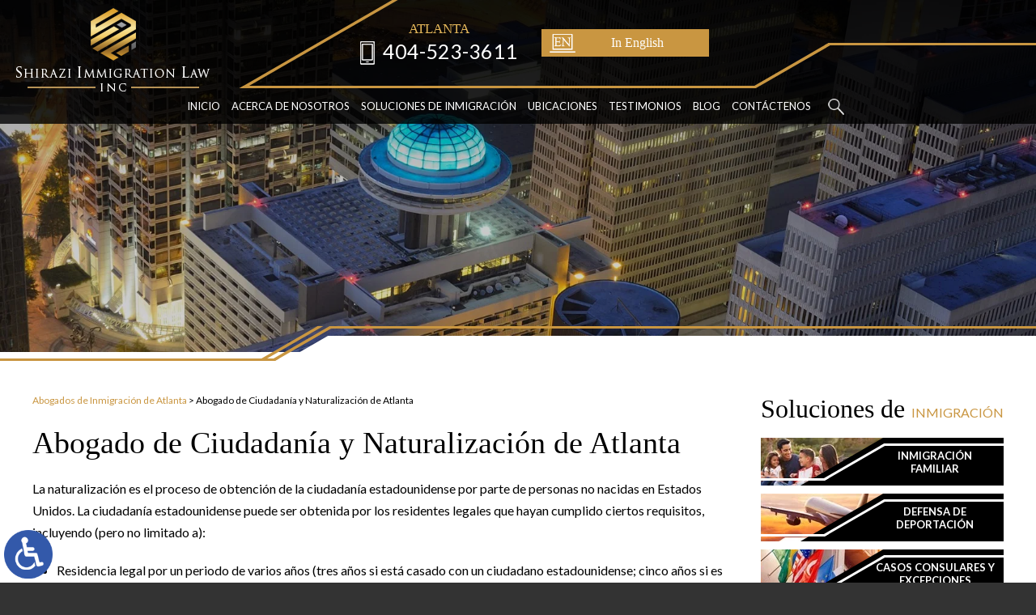

--- FILE ---
content_type: text/html; charset=UTF-8
request_url: https://espanol.shirazilaw.com/abogado-de-ciudadania-y-naturalizacion-de-atlanta/
body_size: 15300
content:
<!DOCTYPE HTML>
<html lang="es">
<head>
	<meta charset="utf-8">
	<meta id="theViewport" name="viewport" content="width=device-width, initial-scale=1.0">
	<script>/*! modernizr 3.6.0 (Custom Build) | MIT *
 * https://modernizr.com/download/?-webp-setclasses !*/
!function(e,n,A){function o(e,n){return typeof e===n}function t(){var e,n,A,t,a,i,l;for(var f in r)if(r.hasOwnProperty(f)){if(e=[],n=r[f],n.name&&(e.push(n.name.toLowerCase()),n.options&&n.options.aliases&&n.options.aliases.length))for(A=0;A<n.options.aliases.length;A++)e.push(n.options.aliases[A].toLowerCase());for(t=o(n.fn,"function")?n.fn():n.fn,a=0;a<e.length;a++)i=e[a],l=i.split("."),1===l.length?Modernizr[l[0]]=t:(!Modernizr[l[0]]||Modernizr[l[0]]instanceof Boolean||(Modernizr[l[0]]=new Boolean(Modernizr[l[0]])),Modernizr[l[0]][l[1]]=t),s.push((t?"":"no-")+l.join("-"))}}function a(e){var n=u.className,A=Modernizr._config.classPrefix||"";if(c&&(n=n.baseVal),Modernizr._config.enableJSClass){var o=new RegExp("(^|\\s)"+A+"no-js(\\s|$)");n=n.replace(o,"$1"+A+"js$2")}Modernizr._config.enableClasses&&(n+=" "+A+e.join(" "+A),c?u.className.baseVal=n:u.className=n)}function i(e,n){if("object"==typeof e)for(var A in e)f(e,A)&&i(A,e[A]);else{e=e.toLowerCase();var o=e.split("."),t=Modernizr[o[0]];if(2==o.length&&(t=t[o[1]]),"undefined"!=typeof t)return Modernizr;n="function"==typeof n?n():n,1==o.length?Modernizr[o[0]]=n:(!Modernizr[o[0]]||Modernizr[o[0]]instanceof Boolean||(Modernizr[o[0]]=new Boolean(Modernizr[o[0]])),Modernizr[o[0]][o[1]]=n),a([(n&&0!=n?"":"no-")+o.join("-")]),Modernizr._trigger(e,n)}return Modernizr}var s=[],r=[],l={_version:"3.6.0",_config:{classPrefix:"",enableClasses:!0,enableJSClass:!0,usePrefixes:!0},_q:[],on:function(e,n){var A=this;setTimeout(function(){n(A[e])},0)},addTest:function(e,n,A){r.push({name:e,fn:n,options:A})},addAsyncTest:function(e){r.push({name:null,fn:e})}},Modernizr=function(){};Modernizr.prototype=l,Modernizr=new Modernizr;var f,u=n.documentElement,c="svg"===u.nodeName.toLowerCase();!function(){var e={}.hasOwnProperty;f=o(e,"undefined")||o(e.call,"undefined")?function(e,n){return n in e&&o(e.constructor.prototype[n],"undefined")}:function(n,A){return e.call(n,A)}}(),l._l={},l.on=function(e,n){this._l[e]||(this._l[e]=[]),this._l[e].push(n),Modernizr.hasOwnProperty(e)&&setTimeout(function(){Modernizr._trigger(e,Modernizr[e])},0)},l._trigger=function(e,n){if(this._l[e]){var A=this._l[e];setTimeout(function(){var e,o;for(e=0;e<A.length;e++)(o=A[e])(n)},0),delete this._l[e]}},Modernizr._q.push(function(){l.addTest=i}),Modernizr.addAsyncTest(function(){function e(e,n,A){function o(n){var o=n&&"load"===n.type?1==t.width:!1,a="webp"===e;i(e,a&&o?new Boolean(o):o),A&&A(n)}var t=new Image;t.onerror=o,t.onload=o,t.src=n}var n=[{uri:"[data-uri]",name:"webp"},{uri:"[data-uri]",name:"webp.alpha"},{uri:"[data-uri]",name:"webp.animation"},{uri:"[data-uri]",name:"webp.lossless"}],A=n.shift();e(A.name,A.uri,function(A){if(A&&"load"===A.type)for(var o=0;o<n.length;o++)e(n[o].name,n[o].uri)})}),t(),a(s),delete l.addTest,delete l.addAsyncTest;for(var p=0;p<Modernizr._q.length;p++)Modernizr._q[p]();e.Modernizr=Modernizr}(window,document);</script>
	<script>
	!function(){function t(t){function n(){var n;n=90===window.orientation||-90===window.orientation?t[0]:t[1],theViewport.setAttribute("content","width="+n)}theViewport=document.getElementById("theViewport"),n(),window.addEventListener("orientationchange",n)}void 0!==window.orientation&&1024===screen.height&&t([1100,1100])}();</script>
		<link rel="pingback" href="https://espanol.shirazilaw.com/xmlrpc.php">
	<link rel="preconnect" href="https://ajax.googleapis.com" crossorigin>
	<link rel="dns-prefetch" href="//fonts.googleapis.com">
	<link rel="preconnect" href="https://fonts.gstatic.com/" crossorigin>
	<link rel="preload" as="script" href="https://espanol.shirazilaw.com/wp-content/themes/shirazi_2021_esp/js/script.min.js?t=202507305">

	
		<link rel="preload" type="text/css" href="https://espanol.shirazilaw.com/wp-content/themes/shirazi_2021_esp/style.min.css?t=202507305" media="all" as="style">
	<link rel="stylesheet" type="text/css" href="https://espanol.shirazilaw.com/wp-content/themes/shirazi_2021_esp/style.min.css?t=202507305" media="all">

		
	<link rel="apple-touch-icon" sizes="180x180" href="/wp-content/favicon/apple-touch-icon.png">
	<link rel="icon" type="image/png" sizes="32x32" href="/wp-content/favicon/favicon-32x32.png">
	<link rel="icon" type="image/png" sizes="16x16" href="/wp-content/favicon/favicon-16x16.png">
	<link rel="manifest" href="/wp-content/favicon/site.webmanifest">
	<link rel="mask-icon" href="/wp-content/favicon/safari-pinned-tab.svg" color="#5bbad5">
	<link rel="shortcut icon" href="/wp-content/favicon/favicon.ico">
	<meta name="msapplication-TileColor" content="#da532c">
	<meta name="msapplication-config" content="/wp-content/favicon/browserconfig.xml">
	<meta name="theme-color" content="#ffffff">
	<title>Abogado de Ciudadanía y Naturalización de Atlanta</title>
<meta name='robots' content='max-image-preview:large' />
<link rel="alternate" title="oEmbed (JSON)" type="application/json+oembed" href="https://espanol.shirazilaw.com/wp-json/oembed/1.0/embed?url=https%3A%2F%2Fespanol.shirazilaw.com%2Fabogado-de-ciudadania-y-naturalizacion-de-atlanta%2F" />
<link rel="alternate" title="oEmbed (XML)" type="text/xml+oembed" href="https://espanol.shirazilaw.com/wp-json/oembed/1.0/embed?url=https%3A%2F%2Fespanol.shirazilaw.com%2Fabogado-de-ciudadania-y-naturalizacion-de-atlanta%2F&#038;format=xml" />
<style id='wp-img-auto-sizes-contain-inline-css' type='text/css'>
img:is([sizes=auto i],[sizes^="auto," i]){contain-intrinsic-size:3000px 1500px}
/*# sourceURL=wp-img-auto-sizes-contain-inline-css */
</style>
<style id='classic-theme-styles-inline-css' type='text/css'>
/*! This file is auto-generated */
.wp-block-button__link{color:#fff;background-color:#32373c;border-radius:9999px;box-shadow:none;text-decoration:none;padding:calc(.667em + 2px) calc(1.333em + 2px);font-size:1.125em}.wp-block-file__button{background:#32373c;color:#fff;text-decoration:none}
/*# sourceURL=/wp-includes/css/classic-themes.min.css */
</style>
<link rel="EditURI" type="application/rsd+xml" title="RSD" href="https://espanol.shirazilaw.com/xmlrpc.php?rsd" />
<link rel="canonical" href="https://espanol.shirazilaw.com/abogado-de-ciudadania-y-naturalizacion-de-atlanta/" />
<link rel='shortlink' href='https://espanol.shirazilaw.com/?p=43' />
<!-- Global site tag (gtag.js) - Google Analytics -->
<script async src="https://www.googletagmanager.com/gtag/js?id=G-J41K1S56EM"></script>
<script>
  window.dataLayer = window.dataLayer || [];
  function gtag(){dataLayer.push(arguments);}
  gtag('js', new Date());

  gtag('config', 'G-J41K1S56EM');
</script>

<meta name="msvalidate.01" content="5EAB83AA00205A57BAEC6276EE4757C4" />

<script type="application/ld+json">
{
	"@context": "https://schema.org",
	"@type": "LegalService",
	"name": "Shirazi Immigration Law, Inc.",
	"image": "https://www.shirazilaw.com/wp-content/themes/shirazi_2021/screenshot.png",
	"@id": "https://www.shirazilaw.com",
	"url": "https://www.shirazilaw.com",
	"telephone": "404-523-3611",
	"address": [
		{
			"@type": "PostalAddress",
			"streetAddress": "303 Peachtree St NE, Suite 4100",
			"addressLocality": "Atlanta",
			"addressRegion": "GA",
			"postalCode": "30308",
			"addressCountry": "US"
		}		
	]
}
</script>

<script type="application/ld+json">
{
  "@context": "http://schema.org",
  "@type": "Product",
  "aggregateRating": {
    "@type": "AggregateRating",
    "ratingValue": "4.9",
    "reviewCount": "213"
  },
  "description": "Our Atlanta immigration lawyers understand that we are more than just a law firm and that we are service providers as well.",
  "name": "Shirazi Immigration Law, Inc.",
  "image": "https://www.shirazilaw.com/wp-content/themes/shirazi_2021/img/logos/main-v2.png",
  "review": [
    {
      "@type": "Review",
      "author": "Angelo Mango",
      "datePublished": "2021-06-01",
      "description": "I am so glad I hired Shirazi Immigration Law to handle my case.",
      "name": "So glad",
      "reviewRating": {
        "@type": "Rating",
        "bestRating": "5",
        "ratingValue": "5",
        "worstRating": "0"
      }
    }
  ]
}
</script>

<link rel='alternate' hreflang='es' href='https://espanol.shirazilaw.com/abogado-de-ciudadania-y-naturalizacion-de-atlanta/' />
<link rel='alternate' hreflang='en' href='https://www.shirazilaw.com/atlanta-citizenship-naturalization-lawyer/' />
	<meta property="og:title" content="Abogado de Ciudadanía y Naturalización de Atlanta"/>
	<meta property="og:description" content="La abogada de inmigración de Atlanta, Amna Shirazi, ayuda con la ciudadanía a través de la naturalización para ayudar a los titulares de la tarjeta verde a realizar finalmente su sueño americano." />
	<meta property="og:url" content="https://espanol.shirazilaw.com/abogado-de-ciudadania-y-naturalizacion-de-atlanta/"/>
	<meta property="og:image" content="https://espanol.shirazilaw.com/wp-content/themes/shirazi_2021_esp/screenshot.png?t=1768843565" />
	<meta property="og:type" content="article" />
	<meta property="og:site_name" content="Shirazi Immigration Law, Inc." />
		<meta name="description" content="La abogada de inmigración de Atlanta, Amna Shirazi, ayuda con la ciudadanía a través de la naturalización para ayudar a los titulares de la tarjeta verde a realizar finalmente su sueño americano." />
<script type="text/javascript">
(function(url){
	if(/(?:Chrome\/26\.0\.1410\.63 Safari\/537\.31|WordfenceTestMonBot)/.test(navigator.userAgent)){ return; }
	var addEvent = function(evt, handler) {
		if (window.addEventListener) {
			document.addEventListener(evt, handler, false);
		} else if (window.attachEvent) {
			document.attachEvent('on' + evt, handler);
		}
	};
	var removeEvent = function(evt, handler) {
		if (window.removeEventListener) {
			document.removeEventListener(evt, handler, false);
		} else if (window.detachEvent) {
			document.detachEvent('on' + evt, handler);
		}
	};
	var evts = 'contextmenu dblclick drag dragend dragenter dragleave dragover dragstart drop keydown keypress keyup mousedown mousemove mouseout mouseover mouseup mousewheel scroll'.split(' ');
	var logHuman = function() {
		if (window.wfLogHumanRan) { return; }
		window.wfLogHumanRan = true;
		var wfscr = document.createElement('script');
		wfscr.type = 'text/javascript';
		wfscr.async = true;
		wfscr.src = url + '&r=' + Math.random();
		(document.getElementsByTagName('head')[0]||document.getElementsByTagName('body')[0]).appendChild(wfscr);
		for (var i = 0; i < evts.length; i++) {
			removeEvent(evts[i], logHuman);
		}
	};
	for (var i = 0; i < evts.length; i++) {
		addEvent(evts[i], logHuman);
	}
})('//espanol.shirazilaw.com/?wordfence_lh=1&hid=1C948D952B8E000BC574B9F3142CD59C');
</script><style id='global-styles-inline-css' type='text/css'>
:root{--wp--preset--aspect-ratio--square: 1;--wp--preset--aspect-ratio--4-3: 4/3;--wp--preset--aspect-ratio--3-4: 3/4;--wp--preset--aspect-ratio--3-2: 3/2;--wp--preset--aspect-ratio--2-3: 2/3;--wp--preset--aspect-ratio--16-9: 16/9;--wp--preset--aspect-ratio--9-16: 9/16;--wp--preset--color--black: #000000;--wp--preset--color--cyan-bluish-gray: #abb8c3;--wp--preset--color--white: #ffffff;--wp--preset--color--pale-pink: #f78da7;--wp--preset--color--vivid-red: #cf2e2e;--wp--preset--color--luminous-vivid-orange: #ff6900;--wp--preset--color--luminous-vivid-amber: #fcb900;--wp--preset--color--light-green-cyan: #7bdcb5;--wp--preset--color--vivid-green-cyan: #00d084;--wp--preset--color--pale-cyan-blue: #8ed1fc;--wp--preset--color--vivid-cyan-blue: #0693e3;--wp--preset--color--vivid-purple: #9b51e0;--wp--preset--gradient--vivid-cyan-blue-to-vivid-purple: linear-gradient(135deg,rgb(6,147,227) 0%,rgb(155,81,224) 100%);--wp--preset--gradient--light-green-cyan-to-vivid-green-cyan: linear-gradient(135deg,rgb(122,220,180) 0%,rgb(0,208,130) 100%);--wp--preset--gradient--luminous-vivid-amber-to-luminous-vivid-orange: linear-gradient(135deg,rgb(252,185,0) 0%,rgb(255,105,0) 100%);--wp--preset--gradient--luminous-vivid-orange-to-vivid-red: linear-gradient(135deg,rgb(255,105,0) 0%,rgb(207,46,46) 100%);--wp--preset--gradient--very-light-gray-to-cyan-bluish-gray: linear-gradient(135deg,rgb(238,238,238) 0%,rgb(169,184,195) 100%);--wp--preset--gradient--cool-to-warm-spectrum: linear-gradient(135deg,rgb(74,234,220) 0%,rgb(151,120,209) 20%,rgb(207,42,186) 40%,rgb(238,44,130) 60%,rgb(251,105,98) 80%,rgb(254,248,76) 100%);--wp--preset--gradient--blush-light-purple: linear-gradient(135deg,rgb(255,206,236) 0%,rgb(152,150,240) 100%);--wp--preset--gradient--blush-bordeaux: linear-gradient(135deg,rgb(254,205,165) 0%,rgb(254,45,45) 50%,rgb(107,0,62) 100%);--wp--preset--gradient--luminous-dusk: linear-gradient(135deg,rgb(255,203,112) 0%,rgb(199,81,192) 50%,rgb(65,88,208) 100%);--wp--preset--gradient--pale-ocean: linear-gradient(135deg,rgb(255,245,203) 0%,rgb(182,227,212) 50%,rgb(51,167,181) 100%);--wp--preset--gradient--electric-grass: linear-gradient(135deg,rgb(202,248,128) 0%,rgb(113,206,126) 100%);--wp--preset--gradient--midnight: linear-gradient(135deg,rgb(2,3,129) 0%,rgb(40,116,252) 100%);--wp--preset--font-size--small: 13px;--wp--preset--font-size--medium: 20px;--wp--preset--font-size--large: 36px;--wp--preset--font-size--x-large: 42px;--wp--preset--spacing--20: 0.44rem;--wp--preset--spacing--30: 0.67rem;--wp--preset--spacing--40: 1rem;--wp--preset--spacing--50: 1.5rem;--wp--preset--spacing--60: 2.25rem;--wp--preset--spacing--70: 3.38rem;--wp--preset--spacing--80: 5.06rem;--wp--preset--shadow--natural: 6px 6px 9px rgba(0, 0, 0, 0.2);--wp--preset--shadow--deep: 12px 12px 50px rgba(0, 0, 0, 0.4);--wp--preset--shadow--sharp: 6px 6px 0px rgba(0, 0, 0, 0.2);--wp--preset--shadow--outlined: 6px 6px 0px -3px rgb(255, 255, 255), 6px 6px rgb(0, 0, 0);--wp--preset--shadow--crisp: 6px 6px 0px rgb(0, 0, 0);}:where(.is-layout-flex){gap: 0.5em;}:where(.is-layout-grid){gap: 0.5em;}body .is-layout-flex{display: flex;}.is-layout-flex{flex-wrap: wrap;align-items: center;}.is-layout-flex > :is(*, div){margin: 0;}body .is-layout-grid{display: grid;}.is-layout-grid > :is(*, div){margin: 0;}:where(.wp-block-columns.is-layout-flex){gap: 2em;}:where(.wp-block-columns.is-layout-grid){gap: 2em;}:where(.wp-block-post-template.is-layout-flex){gap: 1.25em;}:where(.wp-block-post-template.is-layout-grid){gap: 1.25em;}.has-black-color{color: var(--wp--preset--color--black) !important;}.has-cyan-bluish-gray-color{color: var(--wp--preset--color--cyan-bluish-gray) !important;}.has-white-color{color: var(--wp--preset--color--white) !important;}.has-pale-pink-color{color: var(--wp--preset--color--pale-pink) !important;}.has-vivid-red-color{color: var(--wp--preset--color--vivid-red) !important;}.has-luminous-vivid-orange-color{color: var(--wp--preset--color--luminous-vivid-orange) !important;}.has-luminous-vivid-amber-color{color: var(--wp--preset--color--luminous-vivid-amber) !important;}.has-light-green-cyan-color{color: var(--wp--preset--color--light-green-cyan) !important;}.has-vivid-green-cyan-color{color: var(--wp--preset--color--vivid-green-cyan) !important;}.has-pale-cyan-blue-color{color: var(--wp--preset--color--pale-cyan-blue) !important;}.has-vivid-cyan-blue-color{color: var(--wp--preset--color--vivid-cyan-blue) !important;}.has-vivid-purple-color{color: var(--wp--preset--color--vivid-purple) !important;}.has-black-background-color{background-color: var(--wp--preset--color--black) !important;}.has-cyan-bluish-gray-background-color{background-color: var(--wp--preset--color--cyan-bluish-gray) !important;}.has-white-background-color{background-color: var(--wp--preset--color--white) !important;}.has-pale-pink-background-color{background-color: var(--wp--preset--color--pale-pink) !important;}.has-vivid-red-background-color{background-color: var(--wp--preset--color--vivid-red) !important;}.has-luminous-vivid-orange-background-color{background-color: var(--wp--preset--color--luminous-vivid-orange) !important;}.has-luminous-vivid-amber-background-color{background-color: var(--wp--preset--color--luminous-vivid-amber) !important;}.has-light-green-cyan-background-color{background-color: var(--wp--preset--color--light-green-cyan) !important;}.has-vivid-green-cyan-background-color{background-color: var(--wp--preset--color--vivid-green-cyan) !important;}.has-pale-cyan-blue-background-color{background-color: var(--wp--preset--color--pale-cyan-blue) !important;}.has-vivid-cyan-blue-background-color{background-color: var(--wp--preset--color--vivid-cyan-blue) !important;}.has-vivid-purple-background-color{background-color: var(--wp--preset--color--vivid-purple) !important;}.has-black-border-color{border-color: var(--wp--preset--color--black) !important;}.has-cyan-bluish-gray-border-color{border-color: var(--wp--preset--color--cyan-bluish-gray) !important;}.has-white-border-color{border-color: var(--wp--preset--color--white) !important;}.has-pale-pink-border-color{border-color: var(--wp--preset--color--pale-pink) !important;}.has-vivid-red-border-color{border-color: var(--wp--preset--color--vivid-red) !important;}.has-luminous-vivid-orange-border-color{border-color: var(--wp--preset--color--luminous-vivid-orange) !important;}.has-luminous-vivid-amber-border-color{border-color: var(--wp--preset--color--luminous-vivid-amber) !important;}.has-light-green-cyan-border-color{border-color: var(--wp--preset--color--light-green-cyan) !important;}.has-vivid-green-cyan-border-color{border-color: var(--wp--preset--color--vivid-green-cyan) !important;}.has-pale-cyan-blue-border-color{border-color: var(--wp--preset--color--pale-cyan-blue) !important;}.has-vivid-cyan-blue-border-color{border-color: var(--wp--preset--color--vivid-cyan-blue) !important;}.has-vivid-purple-border-color{border-color: var(--wp--preset--color--vivid-purple) !important;}.has-vivid-cyan-blue-to-vivid-purple-gradient-background{background: var(--wp--preset--gradient--vivid-cyan-blue-to-vivid-purple) !important;}.has-light-green-cyan-to-vivid-green-cyan-gradient-background{background: var(--wp--preset--gradient--light-green-cyan-to-vivid-green-cyan) !important;}.has-luminous-vivid-amber-to-luminous-vivid-orange-gradient-background{background: var(--wp--preset--gradient--luminous-vivid-amber-to-luminous-vivid-orange) !important;}.has-luminous-vivid-orange-to-vivid-red-gradient-background{background: var(--wp--preset--gradient--luminous-vivid-orange-to-vivid-red) !important;}.has-very-light-gray-to-cyan-bluish-gray-gradient-background{background: var(--wp--preset--gradient--very-light-gray-to-cyan-bluish-gray) !important;}.has-cool-to-warm-spectrum-gradient-background{background: var(--wp--preset--gradient--cool-to-warm-spectrum) !important;}.has-blush-light-purple-gradient-background{background: var(--wp--preset--gradient--blush-light-purple) !important;}.has-blush-bordeaux-gradient-background{background: var(--wp--preset--gradient--blush-bordeaux) !important;}.has-luminous-dusk-gradient-background{background: var(--wp--preset--gradient--luminous-dusk) !important;}.has-pale-ocean-gradient-background{background: var(--wp--preset--gradient--pale-ocean) !important;}.has-electric-grass-gradient-background{background: var(--wp--preset--gradient--electric-grass) !important;}.has-midnight-gradient-background{background: var(--wp--preset--gradient--midnight) !important;}.has-small-font-size{font-size: var(--wp--preset--font-size--small) !important;}.has-medium-font-size{font-size: var(--wp--preset--font-size--medium) !important;}.has-large-font-size{font-size: var(--wp--preset--font-size--large) !important;}.has-x-large-font-size{font-size: var(--wp--preset--font-size--x-large) !important;}
/*# sourceURL=global-styles-inline-css */
</style>
<meta name="generator" content="WP Rocket 3.20.3" data-wpr-features="wpr_desktop" /></head>
<body class="wp-singular page-template-default page page-id-43 wp-theme-universal_mm wp-child-theme-shirazi_2021_esp mob_menu">


<a href="https://espanol.shirazilaw.com/abogado-de-ciudadania-y-naturalizacion-de-atlanta/?enable_wcag=1" rel="nofollow" class="adaBtn" title="Switch to ADA Accessible Theme">
	
	<img src="https://espanol.shirazilaw.com/wp-content/themes/shirazi_2021_esp/img/ada-icon.png" alt="Switch to ADA Accessible Theme" width="40" height="80" /></a>
<div id="wrapper">
<a id="closeMenu" class="menuToggle" href="#">Cerrar Menú</a>
<div id="menuWall" class="menuToggle"></div>
<div id="mmiWrapper"><ul id="mobMenuItems">
	<li id="mm1" class="mmi"><a href="/">Inicio</a></li>
	<li id="mm2" class="mmi"><a href="tel:+14045233611">Llamar</a></li>
	<li id="mm3" class="mmi"><a href="https://espanol.shirazilaw.com/contactenos/" rel="nofollow">Email</a></li>
	<li id="mm5" class="mmi"><a class="menuToggle" href="#">Buscar</a></li>
	<li id="mm6" class="menuToggle mmi"><a href="#">Menú</a></li>
</ul></div>
<div id="persistentHeader">
	<div id="mhWrapper">
	<header id="mainHeader">
		<a id="logo-main">
	<img src="https://espanol.shirazilaw.com/wp-content/themes/shirazi_2021_esp/img/logos/main-v2.png" alt="Abogado de Inmigración de Atlanta" width="240" height="103" /></a>
		<div class="mhRight"><div class="mhRightInner">
						<div class="mhContact1 mhContact">
				<span>Atlanta</span>
				<a href="tel:+14045233611">404-523-3611</a>
			</div>
			<a class="mhLang" href="https://www.shirazilaw.com/">In English</a>
		</div></div>
		<nav id="mainMenu" class="mm_mob">
			<div id="mblSearchCont">
				<form id="mblSearch" method="get" action="/">
					<input type="text" id="mblsInput" name="s" placeholder="Introduzca los Términos de Búsqueda" />
					<input type="submit" id="mblsSubmit" value="Buscar" />
				</form>
			</div>
			<ul>
				<li id="menu-item-17" class="menu-item menu-item-type-post_type menu-item-object-page menu-item-home menu-item-17"><a href="https://espanol.shirazilaw.com/">Inicio</a></li>
<li id="menu-item-278" class="menu-item menu-item-type-post_type menu-item-object-page menu-item-has-children menu-item-278"><a rel="nofollow" href="https://espanol.shirazilaw.com/nuestra-firma/">Acerca de Nosotros</a>
<ul class="sub-menu">
	<li id="menu-item-114" class="menu-item menu-item-type-post_type menu-item-object-page menu-item-114"><a rel="nofollow" href="https://espanol.shirazilaw.com/amna-shirazi/">Amna Shirazi</a></li>
	<li id="menu-item-116" class="menu-item menu-item-type-post_type menu-item-object-page menu-item-116"><a rel="nofollow" href="https://espanol.shirazilaw.com/elizabeth-garvish/">Elizabeth Garvish</a></li>
	<li id="menu-item-1864" class="menu-item menu-item-type-post_type menu-item-object-page menu-item-1864"><a href="https://espanol.shirazilaw.com/aimee-clark/">Aimee Clark</a></li>
	<li id="menu-item-1150" class="menu-item menu-item-type-post_type menu-item-object-page menu-item-1150"><a href="https://espanol.shirazilaw.com/fredy-m-alvarez/">Fredy M. Alvarez</a></li>
</ul>
</li>
<li id="menu-item-117" class="jaOverflowMenu menu-item menu-item-type-custom menu-item-object-custom current-menu-ancestor current-menu-parent menu-item-has-children menu-item-117"><a>Soluciones de Inmigración</a>
<ul class="sub-menu">
	<li id="menu-item-118" class="menu-item menu-item-type-post_type menu-item-object-page menu-item-118"><a href="https://espanol.shirazilaw.com/abogado-de-inmigracion-familiar-de-atlanta/">Inmigración Familiar</a></li>
	<li id="menu-item-119" class="menu-item menu-item-type-post_type menu-item-object-page menu-item-119"><a href="https://espanol.shirazilaw.com/abogado-de-defensa-de-deportacion-de-atlanta/">Defensa de Deportación</a></li>
	<li id="menu-item-120" class="menu-item menu-item-type-post_type menu-item-object-page menu-item-120"><a href="https://espanol.shirazilaw.com/abogado-de-casos-consulares-y-exenciones-en-atlanta/">Casos Consulares y Exenciones</a></li>
	<li id="menu-item-121" class="menu-item menu-item-type-post_type menu-item-object-page menu-item-121"><a href="https://espanol.shirazilaw.com/abogado-de-refugiados-y-asilo-en-atlanta/">Refugiados y Asilo</a></li>
	<li id="menu-item-122" class="menu-item menu-item-type-post_type menu-item-object-page menu-item-122"><a href="https://espanol.shirazilaw.com/abogado-de-visas-de-no-inmigrante-de-atlanta/">Visas de No Inmigrante</a></li>
	<li id="menu-item-123" class="menu-item menu-item-type-post_type menu-item-object-page current-menu-item page_item page-item-43 current_page_item menu-item-123"><a href="https://espanol.shirazilaw.com/abogado-de-ciudadania-y-naturalizacion-de-atlanta/" aria-current="page">Ciudadanía y Naturalización</a></li>
	<li id="menu-item-124" class="menu-item menu-item-type-post_type menu-item-object-page menu-item-124"><a href="https://espanol.shirazilaw.com/abogado-de-la-bia-y-del-tribunal-federal-de-atlanta/">Juicios de BIA y Tribunal Federal</a></li>
	<li id="menu-item-125" class="menu-item menu-item-type-post_type menu-item-object-page menu-item-125"><a href="https://espanol.shirazilaw.com/abogado-de-estatus-de-proteccion-temporal-en-atlanta/">Estatus de Protección Temporal</a></li>
	<li id="menu-item-126" class="menu-item menu-item-type-post_type menu-item-object-page menu-item-126"><a href="https://espanol.shirazilaw.com/abogado-de-inmigracion-para-victimas-de-crimen-en-atlanta/">Inmigración para Víctimas de Crimen</a></li>
	<li id="menu-item-127" class="menu-item menu-item-type-post_type menu-item-object-page menu-item-127"><a href="https://espanol.shirazilaw.com/abogado-de-inmigracion-basado-en-el-empleo-en-atlanta/">Inmigración Basada en el Empleo</a></li>
</ul>
</li>
<li id="menu-item-129" class="menu-item menu-item-type-custom menu-item-object-custom menu-item-has-children menu-item-129"><a href="#">Ubicaciones</a>
<ul class="sub-menu">
	<li id="menu-item-545" class="menu-item menu-item-type-post_type menu-item-object-page menu-item-545"><a href="https://espanol.shirazilaw.com/abogado-de-inmigracion-familiar-de-atlanta/">Atlanta</a></li>
	<li id="menu-item-546" class="menu-item menu-item-type-post_type menu-item-object-page menu-item-546"><a href="https://espanol.shirazilaw.com/abogado-de-inmigracion-familiar-de-tifton/">Tifton</a></li>
	<li id="menu-item-1261" class="menu-item menu-item-type-post_type menu-item-object-page menu-item-1261"><a href="https://espanol.shirazilaw.com/abogado-de-inmigracion-familiar-en-chattanooga/">Chattanooga</a></li>
	<li id="menu-item-2772" class="menu-item menu-item-type-post_type menu-item-object-page menu-item-2772"><a href="https://espanol.shirazilaw.com/abogado-de-inmigracion-en-calhoun/">Calhoun</a></li>
	<li id="menu-item-2770" class="menu-item menu-item-type-post_type menu-item-object-page menu-item-2770"><a href="https://espanol.shirazilaw.com/abogado-de-inmigracion-en-chatsworth/">Chatsworth</a></li>
	<li id="menu-item-2771" class="menu-item menu-item-type-post_type menu-item-object-page menu-item-2771"><a href="https://espanol.shirazilaw.com/abogado-de-inmigracion-en-cedartown/">Cedartown</a></li>
	<li id="menu-item-2769" class="menu-item menu-item-type-post_type menu-item-object-page menu-item-2769"><a href="https://espanol.shirazilaw.com/abogado-de-inmigracion-en-columbus/">Columbus</a></li>
	<li id="menu-item-1262" class="menu-item menu-item-type-post_type menu-item-object-page menu-item-1262"><a href="https://espanol.shirazilaw.com/abogado-de-inmigracion-familiar-en-dalton/">Dalton</a></li>
	<li id="menu-item-2768" class="menu-item menu-item-type-post_type menu-item-object-page menu-item-2768"><a href="https://espanol.shirazilaw.com/abogado-de-inmigracion-en-fort-oglethorpe/">Fort Oglethorpe</a></li>
</ul>
</li>
<li id="menu-item-138" class="menu-item menu-item-type-post_type menu-item-object-page menu-item-138"><a rel="nofollow" href="https://espanol.shirazilaw.com/testimonios/">Testimonios</a></li>
<li id="menu-item-18" class="menu-item menu-item-type-post_type menu-item-object-page menu-item-18"><a href="https://espanol.shirazilaw.com/blog/">Blog</a></li>
<li id="menu-item-19" class="menu-item menu-item-type-post_type menu-item-object-page menu-item-19"><a rel="nofollow" href="https://espanol.shirazilaw.com/contactenos/">Contáctenos</a></li>
				<li class="mhSearch"><a class="phSearch" href="#">Buscar</a></li>
			</ul>
		</nav>
	</header>
</div><!-- mhWrapper -->
</div><!-- persistentHeader -->
<div id="subslide3" class="subslide"></div>
<div class="caWrap">
	<div id="contentArea">
		<div class="caInner"><div class="caInner2">
			<article id="mainContent" class="article">
			<div id='crumbs'><a class='breadcrumb_home' href='https://espanol.shirazilaw.com'>Abogados de Inmigración de Atlanta</a> > <span class='current'>Abogado de Ciudadanía y Naturalización de Atlanta</span></div>				<h1>Abogado de Ciudadanía y Naturalización de Atlanta</h1>
<p>La naturalización es el proceso de obtención de la ciudadanía estadounidense por parte de personas no nacidas en Estados Unidos. La ciudadanía estadounidense puede ser obtenida por los residentes legales que hayan cumplido ciertos requisitos, incluyendo (pero no limitado a):</p>
<ul>
<li>Residencia legal por un periodo de varios años (tres años si está casado con un ciudadano estadounidense; cinco años si es soltero).</li>
<li>18 años de edad.</li>
<li>Un carácter moral íntegro.</li>
<li>Capacidad para leer, hablar y escribir en inglés.</li>
<li>Conocimiento de la historia y el gobierno de Estados Unidos.</li>
</ul>
<p>Si usted cumple con los requisitos de elegibilidad, debe presentar una Solicitud de Naturalización, Formulario N-400, para comenzar el proceso de naturalización.</p>
<p>Si tiene más preguntas, por favor llame a nuestro equipo de expertos dedicados ahora al (404) 523-361. Los <strong>abogados de ciudadanía y naturalización de Atlanta</strong> en Shirazi Immigration Law están aquí para usted con asesoramiento y asistencia para todas sus necesidades legales de inmigración, incluyendo la ciudadanía a través de la naturalización.</p>
<h2>¿Cuáles son los Requisitos Para la Naturalización?</h2>
<p>Los requisitos específicos para poder optar a la naturalización varían en función de la vía que elija para conseguirla. Por ejemplo, puede solicitar la naturalización después de haber vivido como residente permanente legal (titular de la tarjeta verde) en los Estados Unidos durante cinco años, o puede solicitar la ciudadanía después de casarse con un ciudadano estadounidense. En general, sin embargo, se requiere lo siguiente para la naturalización:</p>
<ul>
<li>Tener al menos 18 años en el momento de presentar el formulario N-400 de solicitud de naturalización.</li>
<li>Residencia permanente legal durante al menos cinco años (o tres si está casado con un ciudadano estadounidense).</li>
<li>Residencia continua en Estados Unidos durante los últimos cinco años.</li>
<li>Presencia física en Estados Unidos durante al menos 30 meses en los últimos cinco años.</li>
<li>Residir en el estado o en el distrito del USCIS en el que se presenta la solicitud durante al menos tres meses.</li>
<li>Demostrar la capacidad de leer, escribir, hablar y comprender el inglés.</li>
<li>Demostrar conocimiento y comprensión de la historia y el gobierno de los Estados Unidos.</li>
<li>Demostrar buen carácter moral durante los cinco años anteriores a la presentación del formulario N-400.</li>
<li>Demostrar un buen carácter moral entre la presentación de la solicitud de naturalización y el juramento de fidelidad.</li>
<li>Demostrar un &#8220;apego a los principios de la Constitución de los Estados Unidos&#8221; y estar &#8220;bien dispuesto para el buen orden y la felicidad de los Estados Unidos&#8221;.</li>
</ul>
<p>Probar todas estas piezas no siempre es fácil, y no incluir la información requerida puede retrasar su solicitud durante meses o años. Asegúrese de contar con un abogado de inmigración diligente y hábil que le ayude con su solicitud antes de presentarla.</p>
<h2>¿Qué Beneficios Ofrece la Naturalización?</h2>
<p>La tarjeta verde le da la posibilidad de vivir y trabajar en Estados Unidos de forma permanente, pero no significa que no pueda ser deportado por una serie de razones diferentes, entre las que se incluyen los delitos que implican &#8220;vileza moral&#8221; o que constituyen &#8220;delitos graves&#8221;, la violencia doméstica, el fraude matrimonial y otros. Los ciudadanos naturalizados no pueden ser deportados.</p>
<p>La ciudadanía otorga muchos otros beneficios que otros inmigrantes, incluso los residentes permanentes legales, no siempre disfrutan. Estos privilegios incluyen:</p>
<ul>
<li>Votar en las elecciones locales, estatales y nacionales.</li>
<li>Traer a los miembros de la familia a EE.UU.</li>
<li>Adquirir la nacionalidad para sus hijos nacidos fuera de EE.UU.</li>
<li>Viajar con un pasaporte estadounidense.</li>
<li>Conseguir un trabajo del gobierno federal restringido a los ciudadanos estadounidenses.</li>
<li>Servir como funcionario electo en el gobierno local, estatal o federal.</li>
</ul>
<h2>Hay ayuda disponible con la naturalización en Atlanta</h2>
<p>Ya ha esperado bastante para convertirse en ciudadano estadounidense naturalizado. No se demore ni pierda su oportunidad por cometer algún error en su solicitud o en otra parte del proceso. Obtenga consejos útiles y asistencia profesional con la naturalización llamando a Shirazi Immigration Law al 404-523-3611.</p>
											<div id="shareThisPage">
					<span id="shareThisPageHead">Compartir esta página:</span>
								<div class='shareThisWrapper '>
				<a target='_blank' class='dskSharingIcon dskSharingIcon_facebook' data-url='https://social.milemarkmedia.com/?site=fb&u=https%3A%2F%2Fespanol.shirazilaw.com%2Fabogado-de-ciudadania-y-naturalizacion-de-atlanta%2F'><img alt="Facebook" title="Facebook" src="https://d78c52a599aaa8c95ebc-9d8e71b4cb418bfe1b178f82d9996947.ssl.cf1.rackcdn.com/dsk_sharing/icons/ftlg_16.png" width="64" height="16"></a>
				<a target='_blank' class='dskSharingIcon dskSharingIcon_twitter' data-url='https://social.milemarkmedia.com/?site=tw&u=https%3A%2F%2Fespanol.shirazilaw.com%2Fabogado-de-ciudadania-y-naturalizacion-de-atlanta%2F'><img alt="Twitter" title="Twitter" src="https://d78c52a599aaa8c95ebc-9d8e71b4cb418bfe1b178f82d9996947.ssl.cf1.rackcdn.com/dsk_sharing/icons/ftlg_16.png" width="64" height="16"></a>
				<a target='_blank' class='dskSharingIcon dskSharingIcon_linkedin' data-url='https://social.milemarkmedia.com/?site=li&u=https%3A%2F%2Fespanol.shirazilaw.com%2Fabogado-de-ciudadania-y-naturalizacion-de-atlanta%2F'><img alt="LinkedIn" title="LinkedIn" src="https://d78c52a599aaa8c95ebc-9d8e71b4cb418bfe1b178f82d9996947.ssl.cf1.rackcdn.com/dsk_sharing/icons/ftlg_16.png" width="64" height="16"></a>
			</div>				</div>
							</article>
			
<div id="sidebar" class="sidebar">
		<div class="sbAreasCont sbCont animate__animated" data-animation="animate__slideInUp">
		<span class="sbAreasHeading">Soluciones de <span>Inmigración</span></span>
		<ul class="sbAreas">
			<li class="sbArea1 sbArea delayLoad">
				<a href="https://espanol.shirazilaw.com/abogado-de-inmigracion-familiar-de-atlanta/"><span class="sbAreaInner">
					<span class="sbAreaTitle"><span class="sbAreaTitleInner">Inmigración <br>Familiar</span></span>
				</span></a>
			</li>
			<li class="sbArea2 sbArea delayLoad">
				<a href="https://espanol.shirazilaw.com/abogado-de-defensa-de-deportacion-de-atlanta/"><span class="sbAreaInner">
					<span class="sbAreaTitle"><span class="sbAreaTitleInner">Defensa <br>de Deportación</span></span>
				</span></a>
			</li>
			<li class="sbArea3 sbArea delayLoad">
				<a href="https://espanol.shirazilaw.com/abogado-de-casos-consulares-y-exenciones-en-atlanta/"><span class="sbAreaInner">
					<span class="sbAreaTitle"><span class="sbAreaTitleInner">Casos Consulares <br>y Excepciones</span></span>
				</span></a>
			</li>
			<li class="sbArea4 sbArea delayLoad">
				<a href="https://espanol.shirazilaw.com/abogado-de-refugiados-y-asilo-en-atlanta/"><span class="sbAreaInner">
					<span class="sbAreaTitle"><span class="sbAreaTitleInner">Refugiados <br>y Asilo</span></span>
				</span></a>
			</li>
			<li class="sbArea5 sbArea delayLoad">
				<a href="https://espanol.shirazilaw.com/abogado-de-visas-de-no-inmigrante-de-atlanta/"><span class="sbAreaInner">
					<span class="sbAreaTitle"><span class="sbAreaTitleInner">Visados de <br>No Inmigrantes</span></span>
				</span></a>
			</li>
			<li class="sbArea6 sbArea delayLoad">
				<a href="https://espanol.shirazilaw.com/abogado-de-ciudadania-y-naturalizacion-de-atlanta/"><span class="sbAreaInner">
					<span class="sbAreaTitle"><span class="sbAreaTitleInner">Naturalización</span></span>
				</span></a>
			</li>
			<li class="sbArea7 sbArea delayLoad">
				<a href="https://espanol.shirazilaw.com/abogado-de-la-bia-y-del-tribunal-federal-de-atlanta/"><span class="sbAreaInner">
					<span class="sbAreaTitle"><span class="sbAreaTitleInner">Juicios en <br>Corte Federal y BIA</span></span>
				</span></a>
			</li>
			<li class="sbArea8 sbArea delayLoad">
				<a href="https://espanol.shirazilaw.com/abogado-de-estatus-de-proteccion-temporal-en-atlanta/"><span class="sbAreaInner">
					<span class="sbAreaTitle"><span class="sbAreaTitleInner">Estatus de <br>Protección Temporal</span></span>
				</span></a>
			</li>
			<li class="sbArea9 sbArea delayLoad">
				<a href="https://espanol.shirazilaw.com/abogado-de-inmigracion-para-victimas-de-crimen-en-atlanta/"><span class="sbAreaInner">
					<span class="sbAreaTitle"><span class="sbAreaTitleInner">Inmigración de <br>Víctimas de Crímenes</span></span>
				</span></a>
			</li>
		</ul>
	</div>
	<div class="sbImages sbCont animate__animated" data-animation="animate__slideInUp">
		<div class="sbImagesInner2 sbImagesInner delayLoad">Imágenes Locales de Shirazi Immigration Law</div>
	</div>
	<div class="sbTestsCont sbCont animate__animated" data-animation="animate__slideInUp">
		<span class="sbTestsHeading">Testimonios <span>de Clientes</span></span>
		<div class="sbTests-cont-outer">

		  <div class="sbTestimonials-container swiper-container">
			<div class="sbTests-wrapper swiper-wrapper">
										<div class="sbTestimonial-slide swiper-slide">
							<div class="sbTestInner">
								<div class="sbStars">
	<img src="https://espanol.shirazilaw.com/wp-content/themes/shirazi_2021_esp/img/sidebar/sb-stars.png" alt="5 stars" width="184" height="33" /></div>
								<p class="sbTestBody">“Conozco a Amna desde hace más de 20 años y he observado su progresión como miembro del colegio de abogados. Ella se esfuerza al máximo para ayudar a sus clientes que tienen..." <a href="https://espanol.shirazilaw.com/testimonios/">leer más</a></p>
								<span class="sbTestName">Tunde Akinyele</span>
							</div>
						</div>						<div class="sbTestimonial-slide swiper-slide">
							<div class="sbTestInner">
								<div class="sbStars">
	<img src="https://espanol.shirazilaw.com/wp-content/themes/shirazi_2021_esp/img/sidebar/sb-stars.png" alt="5 stars" width="184" height="33" /></div>
								<p class="sbTestBody">“Amna es una destacada abogada de inmigración, y la recomendaría encarecidamente a cualquiera que esté buscando asistencia con el proceso legal de inmigración. Como ex oficial del ejército de los EE.UU., fui..." <a href="https://espanol.shirazilaw.com/testimonios/">leer más</a></p>
								<span class="sbTestName">Warren Johnson</span>
							</div>
						</div>						<div class="sbTestimonial-slide swiper-slide">
							<div class="sbTestInner">
								<div class="sbStars">
	<img src="https://espanol.shirazilaw.com/wp-content/themes/shirazi_2021_esp/img/sidebar/sb-stars.png" alt="5 stars" width="184" height="33" /></div>
								<p class="sbTestBody">“Amna Shirazi es la mejor abogada de inmigración que conozco. Regularmente le refiero casos. No tengo ninguna duda al recomendarla.</p>
								<span class="sbTestName">Tommy Duck</span>
							</div>
						</div>						<div class="sbTestimonial-slide swiper-slide">
							<div class="sbTestInner">
								<div class="sbStars">
	<img src="https://espanol.shirazilaw.com/wp-content/themes/shirazi_2021_esp/img/sidebar/sb-stars.png" alt="5 stars" width="184" height="33" /></div>
								<p class="sbTestBody">“Estoy agradecida y muy satisfecha con el servicio que me brindó la abogada Amna Shirazi y su equipo. Sé que mi proceso fue difícil pero gracias a su conocimiento y experiencia, ella..." <a href="https://espanol.shirazilaw.com/testimonios/">leer más</a></p>
								<span class="sbTestName">Claudia Echavarri</span>
							</div>
						</div>						<div class="sbTestimonial-slide swiper-slide">
							<div class="sbTestInner">
								<div class="sbStars">
	<img src="https://espanol.shirazilaw.com/wp-content/themes/shirazi_2021_esp/img/sidebar/sb-stars.png" alt="5 stars" width="184" height="33" /></div>
								<p class="sbTestBody">“Amna fue presentada a la atención de la Operación TF Helsingor justo después de la caída de Kabul. Teníamos dos familias a las que intentábamos extraer de Afganistán. La situación parecía inútil...." <a href="https://espanol.shirazilaw.com/testimonios/">leer más</a></p>
								<span class="sbTestName">Seth Porter</span>
							</div>
						</div>						<div class="sbTestimonial-slide swiper-slide">
							<div class="sbTestInner">
								<div class="sbStars">
	<img src="https://espanol.shirazilaw.com/wp-content/themes/shirazi_2021_esp/img/sidebar/sb-stars.png" alt="5 stars" width="184" height="33" /></div>
								<p class="sbTestBody">“¡Amna y su equipo fueron increíbles y extraordinarios! En cada paso del camino, fueron más allá, y siempre intentaron encontrar la mejor solución para nuestra situación. Fueron amables, cariñosos, empáticos y, sobre..." <a href="https://espanol.shirazilaw.com/testimonios/">leer más</a></p>
								<span class="sbTestName">Carolina Ahn</span>
							</div>
						</div>						<div class="sbTestimonial-slide swiper-slide">
							<div class="sbTestInner">
								<div class="sbStars">
	<img src="https://espanol.shirazilaw.com/wp-content/themes/shirazi_2021_esp/img/sidebar/sb-stars.png" alt="5 stars" width="184" height="33" /></div>
								<p class="sbTestBody">“No puedo recomendar lo suficiente a Amna y su equipo. Fueron un salvavidas absoluto en mi caso de exención I-751, y no podría estar más impresionado con su trabajo. Desde el momento..." <a href="https://espanol.shirazilaw.com/testimonios/">leer más</a></p>
								<span class="sbTestName">Gagandeep Saluja</span>
							</div>
						</div>						<div class="sbTestimonial-slide swiper-slide">
							<div class="sbTestInner">
								<div class="sbStars">
	<img src="https://espanol.shirazilaw.com/wp-content/themes/shirazi_2021_esp/img/sidebar/sb-stars.png" alt="5 stars" width="184" height="33" /></div>
								<p class="sbTestBody">“Soy un abogado en Atlanta, y tuve un cliente no ciudadano detenido por la Aduana al reingresar a los Estados Unidos desde un viaje personal al extranjero, basado en su anterior condena..." <a href="https://espanol.shirazilaw.com/testimonios/">leer más</a></p>
								<span class="sbTestName">Tom Bever</span>
							</div>
						</div>						<div class="sbTestimonial-slide swiper-slide">
							<div class="sbTestInner">
								<div class="sbStars">
	<img src="https://espanol.shirazilaw.com/wp-content/themes/shirazi_2021_esp/img/sidebar/sb-stars.png" alt="5 stars" width="184" height="33" /></div>
								<p class="sbTestBody">“Estamos muy complacidos con la abogada Shirazi y su equipo. La abogada Shirazi fue muy rápida con el caso de mi cuñado que fue detenido por ICE y con la deportación. Cuando..." <a href="https://espanol.shirazilaw.com/testimonios/">leer más</a></p>
								<span class="sbTestName">Karina Perez</span>
							</div>
						</div>						<div class="sbTestimonial-slide swiper-slide">
							<div class="sbTestInner">
								<div class="sbStars">
	<img src="https://espanol.shirazilaw.com/wp-content/themes/shirazi_2021_esp/img/sidebar/sb-stars.png" alt="5 stars" width="184" height="33" /></div>
								<p class="sbTestBody">“Shirazi Law es una gran firma, siempre responde a mis preguntas y siempre resuelve mis problemas. La Sra. Shirazi, amablemente me dio buenos consejos sobre mi caso. ¡Definitivamente la recomendaría a mis..." <a href="https://espanol.shirazilaw.com/testimonios/">leer más</a></p>
								<span class="sbTestName">Mario Charles</span>
							</div>
						</div>			</div>
		  </div>

		  <!-- Add Arrows -->
		  <div class="sbTest-button-prev sbTestPrevNext">Previous Testimonial</div>
		  <div class="sbTest-button-next sbTestPrevNext">Next Testimonial</div>

		</div><!-- sbTests-cont-outer -->
	</div><!-- sbTestsCont -->
</div><!-- sidebar -->		</div></div><!-- caInner1 and 2 -->
	</div><!-- contentArea -->
</div><!-- caWrap -->
<footer id="mainFooter">
	<div class="mfMain delayLoad">
		<div class="mfBar">
			<div class="mfBarCont">
				<div class="mfBarCont2">
					<div class="mfBarWrap animate__animated" data-animation="animate__slideInUp">
						<div class="mfBarCol">
							<a class="mfLogo">
								
<picture>
	<source data-srcset="https://espanol.shirazilaw.com/wp-content/themes/shirazi_2021_esp/img/footer/mf-logo.webp" type="image/webp">
	<img class="lazyload" src="[data-uri]" data-src="https://espanol.shirazilaw.com/wp-content/themes/shirazi_2021_esp/img/footer/mf-logo.png" alt="Atlanta Immigration Law" width="286" height="124" />
</picture>
							</a>
							<ul class="mfSocial">
								<li class="mfFacebook">
									<a href="https://www.facebook.com/ShiraziLaw/" target="_blank" rel="nofollow">
										
<picture>
	<source data-srcset="https://espanol.shirazilaw.com/wp-content/themes/shirazi_2021_esp/img/footer/socials.webp" type="image/webp">
	<img class="lazyload" src="[data-uri]" data-src="https://espanol.shirazilaw.com/wp-content/themes/shirazi_2021_esp/img/footer/socials.png" alt="Facebook" width="141" height="82" />
</picture>
									</a>
								</li>
								<li class="mfTwitter">
									<a href="https://twitter.com/shirazilaw" target="_blank" rel="nofollow">
										
<picture>
	<source data-srcset="https://espanol.shirazilaw.com/wp-content/themes/shirazi_2021_esp/img/footer/socials.webp" type="image/webp">
	<img class="lazyload" src="[data-uri]" data-src="https://espanol.shirazilaw.com/wp-content/themes/shirazi_2021_esp/img/footer/socials.png" alt="Twitter" width="141" height="82" />
</picture>
									</a>
								</li>
								<li class="mfLinkedin">
									<a href="https://www.linkedin.com/in/amnashirazi" target="_blank" rel="nofollow">
										
<picture>
	<source data-srcset="https://espanol.shirazilaw.com/wp-content/themes/shirazi_2021_esp/img/footer/socials.webp" type="image/webp">
	<img class="lazyload" src="[data-uri]" data-src="https://espanol.shirazilaw.com/wp-content/themes/shirazi_2021_esp/img/footer/socials.png" alt="Linkedin" width="141" height="82" />
</picture>
									</a>
								</li>
								<li class="mfInstagram">
									<a href="https://www.instagram.com/shirazilaw/" target="_blank" rel="nofollow">
										
<picture>
	<source data-srcset="https://espanol.shirazilaw.com/wp-content/themes/shirazi_2021_esp/img/footer/socials.webp" type="image/webp">
	<img class="lazyload" src="[data-uri]" data-src="https://espanol.shirazilaw.com/wp-content/themes/shirazi_2021_esp/img/footer/socials.png" alt="Instagram" width="141" height="82" />
</picture>
									</a>
								</li>
							</ul>
						</div>
						<div class="mfBarCol">
							<div class="mfBarLocation">
								<span class="mfBarCityName">Atlanta</span>
								<span class="mfBarAddress">303 Peachtree St., NE Suite 4100<br />Atlanta, GA 30308</span>
								<a href="tel:+14045233611" class="mfBarPhone">404-523-3611</a>
							</div>
						</div>
						<div class="mfBarCol">
							<div class="mfBarLocation">
								<span class="mfBarCityName">Moultrie</span>
								<span class="mfBarAddress">301 4th Ave SE<br />Moultrie, GA 31768</span>
								<a href="tel:+12295208875" class="mfBarPhone">229-520-8875</a>
							</div>
						</div>
						<div class="mfBarCol">
							<div class="mfBarLocation">
								<span class="mfBarCityName">Dalton</span>
								<span class="mfBarAddress">313 N. Selvidge St., #304<br />Dalton, GA 30720</span>
								<a href="tel:+12295208875" class="mfBarPhone">706-622-3313</a>
							</div>
						</div>
						<div class="mfBarCol">
							<div class="mfBarLocation">
								<span class="mfBarCityName">Chattanooga</span>
								<span class="mfBarAddress">735 Broad Street, Suite 1004<br /> Chattanooga, TN 37402</span>
								<a href="tel:+14238101009" class="mfBarPhone">423-810-1009</a>
							</div>
						</div>					
					</div>
				</div>
			</div>
		</div>
	</div>
	<div class="mfBottom">
		<div class="mmBrandingWrapper">
			<div id="mmBranding">
				
<picture>
	<source data-srcset="https://espanol.shirazilaw.com/wp-content/themes/shirazi_2021_esp/img/logos/mmm.webp" type="image/webp">
	<img id="logo-mmm" class="delayLoad" src="[data-uri]" data-src="https://espanol.shirazilaw.com/wp-content/themes/shirazi_2021_esp/img/logos/mmm.png" alt="MileMark Media" width="137" height="41" />
</picture>
				<p>&copy; 2021 - 2026 Shirazi Immigration Law, Inc. All rights reserved. This law firm website and <a target="_blank" href="https://www.milemarkmedia.com/">legal marketing</a> are managed by MileMark Media.</p>
			</div><!-- #mmBranding -->
			<ul class="fNav" id="fNav1">
				<li id="menu-item-20" class="menu-item menu-item-type-post_type menu-item-object-page menu-item-20"><a href="https://espanol.shirazilaw.com/mapa-del-sitio/">Mapa del Sitio</a></li>
<li id="menu-item-21" class="menu-item menu-item-type-post_type menu-item-object-page menu-item-21"><a rel="nofollow" href="https://espanol.shirazilaw.com/descargo-de-responsabilidad/">Descargo de Responsabilidad</a></li>
			</ul>
		</div>
	</div>
</footer>
</div><!-- wrapper -->

<div id="sync">
	<span id="syncMenu" class="syncItem"></span>
</div>

<script>
//Set body and nav class to desktop ones as necessary
(function(){
	var syncMenu = document.getElementById('syncMenu');
	if(syncMenu === null || !document.defaultView || !document.defaultView.getComputedStyle) {return false;}
	var smZindex = document.defaultView.getComputedStyle(syncMenu, null).getPropertyValue('z-index');
	if(smZindex > 0) {
		var b = document.getElementsByTagName('body')[0];
		var menu = document.getElementById('mainMenu');
		b.classList.remove('mob_menu');
		b.classList.add('dsktp_menu');
		menu.classList.remove('mm_mob');
		menu.classList.add('mm');
	}
})()
</script>

<!-- Search Modal -->
<div class="phSearchWrap">
	<a class="phsClose">+</a>
	<div class="phsBox">
		<form id="phsForm" action="/" method="get">
			<label for="phsInput">Buscar</label>
			<input type="text" name="s" id="phsInput" value=" " />
			<input type="submit" id="phsSubmit" value=" " />
		</form>
	</div>
</div>

<script>/*! head.load - v1.0.3 */
(function(n,t){"use strict";function w(){}function u(n,t){if(n){typeof n=="object"&&(n=[].slice.call(n));for(var i=0,r=n.length;i<r;i++)t.call(n,n[i],i)}}function it(n,i){var r=Object.prototype.toString.call(i).slice(8,-1);return i!==t&&i!==null&&r===n}function s(n){return it("Function",n)}function a(n){return it("Array",n)}function et(n){var i=n.split("/"),t=i[i.length-1],r=t.indexOf("?");return r!==-1?t.substring(0,r):t}function f(n){(n=n||w,n._done)||(n(),n._done=1)}function ot(n,t,r,u){var f=typeof n=="object"?n:{test:n,success:!t?!1:a(t)?t:[t],failure:!r?!1:a(r)?r:[r],callback:u||w},e=!!f.test;return e&&!!f.success?(f.success.push(f.callback),i.load.apply(null,f.success)):e||!f.failure?u():(f.failure.push(f.callback),i.load.apply(null,f.failure)),i}function v(n){var t={},i,r;if(typeof n=="object")for(i in n)!n[i]||(t={name:i,url:n[i]});else t={name:et(n),url:n};return(r=c[t.name],r&&r.url===t.url)?r:(c[t.name]=t,t)}function y(n){n=n||c;for(var t in n)if(n.hasOwnProperty(t)&&n[t].state!==l)return!1;return!0}function st(n){n.state=ft;u(n.onpreload,function(n){n.call()})}function ht(n){n.state===t&&(n.state=nt,n.onpreload=[],rt({url:n.url,type:"cache"},function(){st(n)}))}function ct(){var n=arguments,t=n[n.length-1],r=[].slice.call(n,1),f=r[0];return(s(t)||(t=null),a(n[0]))?(n[0].push(t),i.load.apply(null,n[0]),i):(f?(u(r,function(n){s(n)||!n||ht(v(n))}),b(v(n[0]),s(f)?f:function(){i.load.apply(null,r)})):b(v(n[0])),i)}function lt(){var n=arguments,t=n[n.length-1],r={};return(s(t)||(t=null),a(n[0]))?(n[0].push(t),i.load.apply(null,n[0]),i):(u(n,function(n){n!==t&&(n=v(n),r[n.name]=n)}),u(n,function(n){n!==t&&(n=v(n),b(n,function(){y(r)&&f(t)}))}),i)}function b(n,t){if(t=t||w,n.state===l){t();return}if(n.state===tt){i.ready(n.name,t);return}if(n.state===nt){n.onpreload.push(function(){b(n,t)});return}n.state=tt;rt(n,function(){n.state=l;t();u(h[n.name],function(n){f(n)});o&&y()&&u(h.ALL,function(n){f(n)})})}function at(n){n=n||"";var t=n.split("?")[0].split(".");return t[t.length-1].toLowerCase()}function rt(t,i){function e(t){t=t||n.event;u.onload=u.onreadystatechange=u.onerror=null;i()}function o(f){f=f||n.event;(f.type==="load"||/loaded|complete/.test(u.readyState)&&(!r.documentMode||r.documentMode<9))&&(n.clearTimeout(t.errorTimeout),n.clearTimeout(t.cssTimeout),u.onload=u.onreadystatechange=u.onerror=null,i())}function s(){if(t.state!==l&&t.cssRetries<=20){for(var i=0,f=r.styleSheets.length;i<f;i++)if(r.styleSheets[i].href===u.href){o({type:"load"});return}t.cssRetries++;t.cssTimeout=n.setTimeout(s,250)}}var u,h,f;i=i||w;h=at(t.url);h==="css"?(u=r.createElement("link"),u.type="text/"+(t.type||"css"),u.rel="stylesheet",u.href=t.url,t.cssRetries=0,t.cssTimeout=n.setTimeout(s,500)):(u=r.createElement("script"),u.type="text/"+(t.type||"javascript"),u.src=t.url);u.onload=u.onreadystatechange=o;u.onerror=e;u.async=!1;u.defer=!1;t.errorTimeout=n.setTimeout(function(){e({type:"timeout"})},7e3);f=r.head||r.getElementsByTagName("head")[0];f.insertBefore(u,f.lastChild)}function vt(){for(var t,u=r.getElementsByTagName("script"),n=0,f=u.length;n<f;n++)if(t=u[n].getAttribute("data-headjs-load"),!!t){i.load(t);return}}function yt(n,t){var v,p,e;return n===r?(o?f(t):d.push(t),i):(s(n)&&(t=n,n="ALL"),a(n))?(v={},u(n,function(n){v[n]=c[n];i.ready(n,function(){y(v)&&f(t)})}),i):typeof n!="string"||!s(t)?i:(p=c[n],p&&p.state===l||n==="ALL"&&y()&&o)?(f(t),i):(e=h[n],e?e.push(t):e=h[n]=[t],i)}function e(){if(!r.body){n.clearTimeout(i.readyTimeout);i.readyTimeout=n.setTimeout(e,50);return}o||(o=!0,vt(),u(d,function(n){f(n)}))}function k(){r.addEventListener?(r.removeEventListener("DOMContentLoaded",k,!1),e()):r.readyState==="complete"&&(r.detachEvent("onreadystatechange",k),e())}var r=n.document,d=[],h={},c={},ut="async"in r.createElement("script")||"MozAppearance"in r.documentElement.style||n.opera,o,g=n.head_conf&&n.head_conf.head||"head",i=n[g]=n[g]||function(){i.ready.apply(null,arguments)},nt=1,ft=2,tt=3,l=4,p;if(r.readyState==="complete")e();else if(r.addEventListener)r.addEventListener("DOMContentLoaded",k,!1),n.addEventListener("load",e,!1);else{r.attachEvent("onreadystatechange",k);n.attachEvent("onload",e);p=!1;try{p=!n.frameElement&&r.documentElement}catch(wt){}p&&p.doScroll&&function pt(){if(!o){try{p.doScroll("left")}catch(t){n.clearTimeout(i.readyTimeout);i.readyTimeout=n.setTimeout(pt,50);return}e()}}()}i.load=i.js=ut?lt:ct;i.test=ot;i.ready=yt;i.ready(r,function(){y()&&u(h.ALL,function(n){f(n)});i.feature&&i.feature("domloaded",!0)})})(window);
/*
//# sourceMappingURL=head.load.min.js.map
*/</script>
<script>head.js({ jQuery: "https://ajax.googleapis.com/ajax/libs/jquery/3.4.0/jquery.min.js" });
head.ready("jQuery", function() {head.load("https://d78c52a599aaa8c95ebc-9d8e71b4cb418bfe1b178f82d9996947.ssl.cf1.rackcdn.com/swiper/6.5.4/swiper.min.js", function() {head.load("https://espanol.shirazilaw.com/wp-content/themes/shirazi_2021_esp/js/script.min.js?t=202507305")});
	if ($('body').hasClass('page-id-7')) {
		head.load("https://espanol.shirazilaw.com/wp-content/themes/shirazi_2021_esp/js/script-contact-page.min.js?t=202507305");
	}
	if ($('body').hasClass('page-id-73')) {
		head.load("https://espanol.shirazilaw.com/wp-content/themes/shirazi_2021_esp/js/script-testimonials-page.min.js?t=202507305");
	}
});</script>

<script>
function loadFormScripts() {
	head.load("https://espanol.shirazilaw.com/wp-content/themes/shirazi_2021_esp/js/script-forms.min.js?t=202507305");
}
</script>

<script type="speculationrules">
{"prefetch":[{"source":"document","where":{"and":[{"href_matches":"/*"},{"not":{"href_matches":["/wp-*.php","/wp-admin/*","/wp-content/uploads/*","/wp-content/*","/wp-content/plugins/*","/wp-content/themes/shirazi_2021_esp/*","/wp-content/themes/universal_mm/*","/*\\?(.+)"]}},{"not":{"selector_matches":"a[rel~=\"nofollow\"]"}},{"not":{"selector_matches":".no-prefetch, .no-prefetch a"}}]},"eagerness":"conservative"}]}
</script>



<script src="https://ajax.googleapis.com/ajax/libs/webfont/1.5.18/webfont.js" async></script>
<script>
WebFontConfig = {
	google: {
		families: [
			'Lato:ital,wght@0,400;0,700;1,400;1,700:latin',
			'Open+Sans:latin',
			'Sorts+Mill+Goudy:latin&display=swap'
		]
	}
};
</script>

<script>var rocket_beacon_data = {"ajax_url":"https:\/\/espanol.shirazilaw.com\/wp-admin\/admin-ajax.php","nonce":"94a33585a6","url":"https:\/\/espanol.shirazilaw.com\/abogado-de-ciudadania-y-naturalizacion-de-atlanta","is_mobile":false,"width_threshold":1600,"height_threshold":700,"delay":500,"debug":null,"status":{"preconnect_external_domain":true},"preconnect_external_domain_elements":["link","script","iframe"],"preconnect_external_domain_exclusions":["static.cloudflareinsights.com","rel=\"profile\"","rel=\"preconnect\"","rel=\"dns-prefetch\"","rel=\"icon\""]}</script><script data-name="wpr-wpr-beacon" src='https://espanol.shirazilaw.com/wp-content/plugins/wp-rocket/assets/js/wpr-beacon.min.js' async></script></body></html>
<!-- This website is like a Rocket, isn't it? Performance optimized by WP Rocket. Learn more: https://wp-rocket.me - Debug: cached@1768843565 -->

--- FILE ---
content_type: text/css; charset=utf-8
request_url: https://espanol.shirazilaw.com/wp-content/themes/shirazi_2021_esp/style.min.css?t=202507305
body_size: 20019
content:
 html{color:#000;background:#FFF;}body,div,dl,dt,dd,ul,ol,li,h1,h2,h3,h4,h5,h6,pre,code,form,fieldset,legend,input,textarea,p,blockquote,th,td{margin:0;padding:0;}table{border-collapse:collapse;border-spacing:0;}fieldset,img{border:0;}address,caption,cite,code,dfn,em,strong,th,var{font-style:normal;font-weight:normal;}li{list-style:none;}caption,th{text-align:left;}h1,h2,h3,h4,h5,h6{font-size:100%;font-weight:normal;}q:before,q:after{content:'';}abbr,acronym{border:0;font-variant:normal;}sup{vertical-align:text-top;}sub{vertical-align:text-bottom;}input,textarea,select{font-family:inherit;font-size:inherit;font-weight:inherit;}input,textarea,select{*font-size:100%;}legend{color:#000;}i strong, em strong {font-style: italic;}b em {font-weight: bold;}header,nav,article,footer,section,aside,figure,figcaption{display:block}a {outline: none;}#nav-below {margin: 10px 0;overflow: hidden;}.nav-previous, .nav-next {float: left;display: inline;width: 50%;}.nav-next {float: right;text-align: right;}.nav-previous a, .nav-next a {text-decoration: none;}div.entry-meta {font-size: 90%;}body.single .shareThisWrapper {margin: 0px 0 20px;}.post_entry_mult {border-bottom: 1px solid #999;overflow: hidden;padding-bottom: 20px;margin-bottom: 20px;}.post_entry_mult_left {float: left;display: inline;width: 150px;}.post_entry_mult_right {padding-left: 160px;}.post_entry_mult .shareThisWrapper {margin: 0;}div.post_entry_mult h2 {padding-bottom: 0;margin-bottom: 0;}.excerpt_meta {font-size: 80%;margin: 0 0 10px;}.postThumbSingle {display: block;margin: 0 0 10px;}@media screen and (min-width: 450px) {.postThumbSingle {float: left;margin: 5px 10px 0 0;}}.tag-links {display: block;}.google-map {height: 350px;margin: 0 0 25px;border: 1px solid #333;}.adaBtn{display: block !important;position: fixed;bottom: 5px;left: 5px;width: 40px;height: 40px;overflow: hidden;z-index: 9999;}.adaBtn > img{width: 100%;height: auto;}.adaBtn:hover > img{margin-top: -41px;}@media screen and (min-width: 1120px){.adaBtn{width: 60px;height: 60px;}.adaBtn:hover > img{margin-top: -61px;}}blockquote {padding: 0 0 0 30px;font-style: italic;}strong {font-weight: bold;}i, em {font-style: italic;}i strong, em strong, strong i, strong em {font-weight: bold;}html {-webkit-text-size-adjust: 100%;background: #333;}body {font-family: Arial, "Helvetica Neue", Helvetica, sans-serif;font-size: 16px;line-height: 1.3;color: #000;background: #fff;}a {color: blue;}a, a:link, a:active, a:visited {text-decoration: none;outline: none;}.animate__animated {opacity: 0;-webkit-animation-duration: 1s;animation-duration: 1s;-webkit-animation-fill-mode: both;animation-fill-mode: both;}.officiallyAnimated, .ie9 .animate__animated, #persistentHeader .animate__animated, #persistentHeader.animate__animated {opacity: 1;}article hr {border: 0;height: 1px;background-image: linear-gradient(to right, rgba(0, 0, 0, 0), rgba(0, 0, 0, 0.75), rgba(0, 0, 0, 0));width: 80%;margin: 0 auto 20px;}#wrapper {}#persistentHeader {-webkit-transform: perspective(1px) translateZ(0);-moz-transform: perspective(1px) translateZ(0);-ms-transform: perspective(1px) translateZ(0);transform: perspective(1px) translateZ(0);}body.fsMenuOn #persistentHeader {-webkit-transform: none;-moz-transform: none;-ms-transform: none;-o-transform: none;transform: none;}#mhTopbanner {background-color: #fff;padding: 10px 20px;}.Topbannerinner {color: #000 !important;background-color: #fff;border-radius: 6px;box-shadow: 0 1px 10px rgba(0,0,0,0.5);max-width: 985px;margin: 0 auto;display: flex;flex-direction: column;justify-content: center;align-items: center;padding: 10px;gap: 0 35px;}.Topbannerinner:hover {opacity: 0.8;}.Topbannerinner img {width: 100%;max-width: 150px;height: auto;}.Topbannerinner span {font-family: 'Lato', sans-serif;font-weight: 700;font-size: 15px;text-transform: uppercase;padding: 10px 0 0;text-align: center;}#mhWrapper {background-color: #001e39;}#mainHeader {font-family: 'Lato', sans-serif;}#logo-main {display: block;width: 100%;max-width: 284px;margin: 0 auto;padding: 20px;}#logo-main img {display: block;width: 100%;height: auto;}.mhRight {text-align: center;background-color: #000;}.mhRightInner {padding: 20px 20px 10px;}.mhCTA {display: block;color: #e4b75a;font-family: 'Sorts Mill Goudy', serif;font-size: 17px;padding: 0 0 20px 0;}.mhCTA a {color: #e4b75a;}.mhContact {padding: 0 0 10px 0;}.mhContact span {display: block;text-transform: uppercase;color: #e4b75a;font-size: 17px;font-family: 'Sorts Mill Goudy', serif;}.mhContact a {display: inline-block;position: relative;color: #fff;font-size: 25px;}.mhContact a:before {content: "";display: inline-block;vertical-align: middle;position: relative;margin: 0 10px 0 0;width: 18px;height: 29px;top: -1px;background-repeat: no-repeat;background-image: url(img/header/icons.png);}.mhLang {display: block;color: #fff;background: #c99641;font-family: 'SortsMillGoudy', serif;padding: 7px 0;max-width: 207px;margin: 0 auto;line-height: 1;}.mhLang:hover{background: #fff;color: #000;}.mhlawpay {display: block;margin: 15px auto;max-width: 207px;}.mhlawpay img {display: block;}.mhlawpay img:hover {opacity: 0.7;}nav.mm {text-align: center;position: relative;z-index: 100;}nav.mm > ul > li > a {padding: 12px 5px;font-size: 11px;border-radius: 3px;color: #fff;font-family: 'Lato', sans-serif;text-transform: uppercase;line-height: 1;}nav.mm > ul > li > a:hover {transition: background 300ms linear;}nav.mm > ul > li > ul {top: 100%;}nav.mm > ul > li:hover > a {background: #c99641;color: white;}nav.mm > ul > li.menu-item-134:hover > a, nav.mm > ul > li.menu-item-143:hover > a {background: transparent;}nav.mm ul ul {background: #c99641;width: 180px;border: 1px solid #a97f39;}nav.mm ul ul li:hover > a {background: #29405d;}nav.mm ul ul li {border-top: 1px solid #a97f39;}nav.mm ul ul a {color: #fff;padding: 11px 10px;font-size: 14px;text-transform: none;line-height: 1.3;font-weight: normal;}nav.mm ul {padding: 0;margin: 0;font-size: 0;}nav.mm li {position: relative;}nav.mm ul a {display: block;text-decoration: none;}nav.mm > ul > li {display: inline-block;}nav.mm ul ul {display: block;position: absolute;text-align: left;left: 0;top: -1px;transform-origin: top;-moz-transform: scaleY(0);-webkit-transform: scaleY(0);-ms-transform: scaleY(0);transform: scaleY(0);opacity: 0;transition: 300ms;}nav.mm ul li:hover > ul {-moz-transform: scaleY(1);-webkit-transform: scaleY(1);-ms-transform: scaleY(1);transform: scaleY(1);opacity: 1;}nav.mm ul ul ul {left: 100%;}nav.mm ul ul li:first-child {border: 0;}body.admin-bar #mmiWrapper {position: static;}body.admin-bar.mob_menu #wrapper {padding: 0;}body.mob_menu #wrapper {padding: 34px 0 0;}body.mob_menu #wpadminbar {position: absolute;}body.fsMenuOn #wpadminbar, body.fsMenuOn #contact-tab {display: none;}#mmiWrapper, #mblSearchCont, nav.mm_mob {display: none;}.mob_menu #mmiWrapper, .fsMenuOn #mblSearchCont, .fsMenuOn #closeMenu, .fsMenuOn nav.mm_mob {display: block;}.fsMenuOn #mmiWrapper {z-index: 1;}#mmiWrapper, #closeMenu {background: #c99641;}#mmiWrapper {box-shadow: 0 1px 10px rgba(0,0,0,0.7);position: fixed;top: 0;left: 0;width: 100%;z-index: 999;}#mobMenuItems {height: 34px;text-align: center;font-size: 0;padding: 0;margin: 0 auto;text-transform: uppercase;position: relative;font-family: Arial, "Helvetica Neue", Helvetica, sans-serif;}.mmi {height: 100%;display: inline-block;vertical-align: top;list-style-type: none;list-style-position: outside;}.mmi > a {font-size: 14px;box-sizing: border-box;color: #fff;display: block;height: 100%;line-height: 34px;background-image: url(img/icons/menu-2019.png);background-repeat: no-repeat;text-indent: -222px;overflow: hidden;text-align: left;}#mm1 {width: 47px;}#mm2 {width: 47px;}#mm3 {width: 56px;}#mm4 {width: 42px;}#mm5 {width: 47px;}#mm6 {width: 46px;}.mmi a:hover {text-decoration: none;}.mmi {border-right: 1px solid #a97d34;}#mm1 {border-left: 1px solid #a97d34;}#mm1 > a {background-position: 15px 0;}#mm2 > a {background-position: 15px -34px;}#mm3 > a {background-position: 15px -68px;}#mm4 > a {background-position: 15px -102px;}#mm5 > a {background-position: 15px -136px;}#mm6 > a {background-position: 15px -170px;}.mmi > ul {z-index: 1;width: 297px;left: -1px;display: none;position: absolute;}.mmi:hover ul {display: block;}.mmi ul li {border-top: 1px solid #333;}.mmi ul li:first-child {border: 0;}.mmi ul a {background: #666;color: #fff;display: block;padding: 10px 10px;font-size: 16px;}.mmi ul a:hover {background: #999;}@media screen and (min-width: 385px) {#mm6 {width: 110px;}#mm6 > a {padding: 0 0 0 47px;text-indent: 0;}.mmi > ul {width: 350px;}}nav.mm_mob {position: absolute;padding: 54px 0 20px;left: 0;top: 0;width: 100%;font-family: 'Lato', sans-serif;background: #001e39;;z-index: 9999;}nav.mm_mob ul {padding: 0;}nav.mm_mob > ul {padding: 0;}nav.mm_mob ul li {list-style-type: none;list-style-position: outside;display: block;}nav.mm_mob ul li.mhSearch {display: none;}nav.mm_mob ul a {display: block;padding: 5px 20px 4px 0;color: #fff;font: 15px/1 arial, sans-serif;-webkit-font-smoothing: antialiased;-moz-osx-font-smoothing: grayscale;text-transform: uppercase;}nav.mm_mob a:hover {background: #c99641;text-decoration: none;}nav.mm_mob li.menu-item-134 > a:hover, nav.mm_mob li.menu-item-143 > a:hover {background: transparent;}nav.mm_mob ul a {padding-left: 20px;}nav.mm_mob ul ul a {padding-left: 40px;}nav.mm_mob ul ul ul a {padding-left: 60px;}nav.mm_mob ul ul li a {text-transform: none;}#closeMenu {display: none;height: 34px;line-height: 34px;font-size: 16px;font-family: arial, sans-serif;color: #fff;z-index: 999999999;top: 0;right: 0;width: 100%;text-transform: uppercase;position: fixed;text-align: center;box-sizing: border-box;padding: 0;}#closeMenu:hover {text-decoration: none;color: #ccc;}body.fsMenuOn #menuWall {position: fixed;background: #000;background: rgba(0, 0, 0, 0.9);z-index: 999;content: "";width: 100%;height: 200%;left: 0;top: 0;}#mblSearch {max-width: 350px;padding: 0 20px 20px;overflow: hidden;}#mblsInput, #mblsSubmit {-webkit-appearance: none;appearance: none;border-radius: 0;float: left;display: inline;box-sizing: border-box;}#mblsInput {box-sizing: border-box;padding: 0 16px;width: 70%;height: 32px;font: 14px/normal arial, sans-serif;-webkit-font-smoothing: antialiased;-moz-osx-font-smoothing: grayscale;border: 0;border-radius: 4px 0 0 4px;outline: 0;}#mblsSubmit {cursor: pointer;width: 30%;height: 32px;color: #fff;font-size: 14px;line-height: normal;text-align: center;text-transform: uppercase;background: #c99641;border: 0;border-radius: 0 4px 4px 0;transition: all 250ms ease;}#mblsSubmit:hover {background: #fbbf5c;}nav.mm_mob ul li.nav_non_active > a {cursor: default;color: #fff;background-color: transparent;}nav.mm > ul > li.nav_non_active:hover > a {cursor: default;color: #fff;background-color: transparent;}@media screen and (min-width: 600px) {.mhContact {display: inline-block;vertical-align: top;margin: 0 20px;}.mhCTA {font-size: 20px;}.mhLang{margin: 10px auto 0;position: relative;box-sizing: border-box;padding: 9px 5px 9px 36px;}.mhLang:before{content: '';position: absolute;width: 32px;height: 23px;top: calc(50% - 11px);left: 10px;}html.no-webp .mhLang:before{background-image: url(img/header/en.png);}html.webp .mhLang:before{background-image: url(img/header/en.webp);}.mhLang:hover:before{background-position: left bottom;}}@media screen and (min-width: 800px) {#wrapper {padding: 163px 0 0;}#persistentHeader{background-color: #000;position: fixed;top: 0;left: 0;width: 100%;z-index: 999;}body.home #persistentHeader {background-color: rgba(0, 0, 0, 0.8);}body.admin-bar #persistentHeader {top: 32px;}body.admin-bar.fsMenuOn #persistentHeader {top: 0;}body.sticky_zone .noSticky{display: none;}body.sticky_zone #persistentHeader {box-shadow: 0 0 20px rgba(0, 0, 0, .7);background-color: rgba(0, 0, 0, .9);}.Topbannerinner {flex-direction: row;}.Topbannerinner span {padding: 0;}#mhWrapper {background-color: transparent;}#mainHeader {max-width: 1600px;margin: 0px auto;padding: 0 20px 5px;}#logo-main {float: left;padding: 0;max-width: 240px;margin: 10px 0;transition: .3s;}body.sticky_zone #logo-main {max-width: 160px;margin: 10px 0 5px 0;}.mhRight {float: right;background-color: transparent;position: relative;}.mhRightInner {padding: 20px 0 0 0;transition: .3s;}body.sticky_zone .mhRightInner {padding: 17px 0 0 0;}.mhCTA {font-size: 17px;padding: 0 0 10px 0;}body.sticky_zone .mhCTA {display: none;}nav.mm {clear: both;}.mhContact {margin: 0;padding: 0;}.mhContact1 {margin: 0 30px;}}@media screen and (min-width: 1000px) {.Topbannerinner img {max-width: 170px;}.Topbannerinner span {font-size: 18px;}#wrapper {padding: 174px 0 0;}#logo-main {margin: 10px 0 0;}.mhCTA {display: inline-block;font-size: 15px;padding: 5px 0 0;vertical-align: middle;}body.sticky_zone .mhCTA {display: inline-block;}.mhContact {vertical-align: middle;}.mhContact1 {margin: 0 15px;}.mhRightInner {padding: 35px 0 0 0;display: flex;align-items: center;justify-content: center;}.mhLang {padding: 9px 36px 9px 50px;margin: 0 15px;}nav.mm > ul > li > a {padding: 12px 10px;font-size: 13px;}}@media screen and (min-width: 1120px) {#wrapper {padding: 0;}#persistentHeader{background-color: rgba(0, 0, 0, .8);}.mhRight {float: left;margin: 0 0 10px 150px;}.mhRight:before {content: "";display: block;position: absolute;left: -20px;top: 0;width: calc(100% + 150px);height: 100%;border: 3px solid #c99641;border-top: 0;border-right: 0;border-left: 7px solid #c99641;transform: skew(-60deg);}.mhRightInner {position: relative;padding: 25px 0 25px 20px;}body.sticky_zone .mhRightInner {padding: 10px 0 10px 20px;}.mhRightInner:before {content: "";display: none;width: 6px;height: calc(100% - 8px);top: 0;position: absolute;background-color: #c99641;left: 6px;transform: skew(-60deg);}.mhContact2 {position: relative;}.mhContact2:after {content: "";display: none;width: 6px;height: 53px;bottom: -35px;position: absolute;background-color: #c99641;right: -51px;transform: skew(-60deg);transition: .3s;}.mhRightInner:after {content: "";display: block;width: 1000px;height: 50px;bottom: 0;position: absolute;border: 3px solid #c99641;border-bottom: 0;border-right: 0;border-left: 7px solid #c99641;right: -1094px;transform: skew(-60deg);transition: .3s;}.mhLang {display: inline-block;vertical-align: middle;padding: 9px 0 9px 30px;max-width: 100%;width: 207px;}body.sticky_zone .mhRightInner:after {height: 30px;right: -1102px;}body.sticky_zone .mhContact2:after {height: 33px;bottom: -10px;right: -85px;}nav.mm > ul > li > a {padding: 9px 7px;}}@media screen and (min-width: 1200px) {.mhCTA {font-size: 17px;}}@media screen and (min-width: 1340px) {#mainHeader {position: relative}#mainHeader:after {content: "";display: block;clear: both;}#logo-main {margin: 10px 0 0 0;}body.sticky_zone #logo-main {max-width: 190px;}.mhRight {margin: 0 0 10px 150px;}.mhRight::before {left: -26px;width: calc(100% + 148px);}.mhRightInner:after {right: -1109px;}.mhCTA {font-size: 20px;}.mhRightInner {padding: 23px 0 23px 20px;}body.sticky_zone .mhRightInner {padding: 12px 0 12px 20px;}body.sticky_zone .mhRightInner:after {height: 28px;right: -1109px;}.mhContact2:after {right: -85px;bottom: -15px;}nav.mm {clear: none;float: right;text-align: left;width: calc(100% - 284px - 20px);box-sizing: border-box;padding: 0 0 0 60px;}.mhContact span {display: inline-block;font-size: 17px;padding: 0 10px 0 0;}nav.mm > ul > li > a {padding: 9px 7px;}}@media screen and (min-width: 1640px) {.mhRight {margin: 0 0 10px 225px;}.mhCTA {font-size: 22px;}nav.mm {padding: 0 0 0 140px;}nav.mm > ul > li > a {font-size: 16px;padding: 8px 15px;}.mhRightInner {padding: 23px 0 23px 60px;}body.sticky_zone .mhRightInner {padding: 12px 0 12px 60px;}.mhRightInner:after {height: 40px;right: -1100px;}body.sticky_zone .mhRightInner:after {height: 40px;right: -1118px;}.mhContact1 {margin: 0 35px;}.mhContact2:after {height: 43px;right: -77px;bottom: -15px;}.mhContact span {display: inline-block;font-size: 22px;padding: 0 10px 0 0;}.mhLang{font-size: 18px;padding: 8px 0 8px 40px;margin: 0 25px;}.mhLang:before{left: 25px;}}.hsWrap {overflow: hidden;}.homeslides-container {position: relative;}#homeslides {position: relative;background-color: #fff;height: 490px;font-family: 'Sorts Mill Goudy', serif;}.homeslide {background-position: center top;background-repeat: no-repeat;position: absolute;top: 0;left: 0;height: 100%;width: 100%;}.homeslideImg {background-position: center top;background-repeat: no-repeat;position: absolute;background-size: cover;top: 0;left: 0;height: 100%;width: 100%;}@-webkit-keyframes ncburnsZoomIn {0% {-webkit-transform: scale(1);transform: scale(1);}100% {-webkit-transform: scale(1.6);transform: scale(1.6);}}@keyframes ncburnsZoomIn {0% {-webkit-transform: scale(1);transform: scale(1);}100% {-webkit-transform: scale(1.6);transform: scale(1.6);}}.homeslideImg {background: no-repeat 50% 50%;-webkit-animation-name: ncburnsZoomIn;animation-name: ncburnsZoomIn;-webkit-animation-timing-function: linear;animation-timing-function: linear;animation-fill-mode: forwards;-webkit-animation-fill-mode: forwards;-webkit-animation-duration: 36s;animation-duration: 36s;opacity: 1;}html.no-webp #homeslideImg1 {background-image: url(img/slides/home/1120/1.jpg);}html.no-webp #homeslideImg2 {background-image: url(img/slides/home/1120/2.jpg);}html.no-webp #homeslideImg3 {background-image: url(img/slides/home/1120/3.jpg);}html.webp #homeslideImg1 {background-image: url(img/slides/home/1120/1.webp);}html.webp #homeslideImg2 {background-image: url(img/slides/home/1120/2.webp);}html.webp #homeslideImg3 {background-image: url(img/slides/home/1120/3.webp);}.slideContent {position: relative;height: 100%;width: 100%;}.slideBox {position: absolute;top: calc(50% - 30px);width: 100%;transform: translate(0, -50%);padding: 20px;box-sizing: border-box;color: #fff;}.slideHead {display: block;padding: 0;font-size: 43px;line-height: 1;transition: 1.3s opacity ease;opacity: 0;}.slideTxtAnimate .slideHead {opacity: 1;}.slideHead2 {display: block;font-size: 21px;text-transform: uppercase;padding: 0 0 20px 0;position: relative;line-height: 1.1;transition: 1s opacity ease, 1s transform ease;opacity: 0;transform: translate(50px, 0);}.slideHead2 span {font-size: 18px;display: inline-block;vertical-align: top;}.slideTxtAnimate .slideHead2 {opacity: 1;transition-delay: .8s;transform: translate(0, 0);}.slideBody {font-family: 'Lato', sans-serif;font-size: 16px;padding: 0;position: relative;font-style: italic;transition: 1s opacity ease, 1s transform ease;opacity: 0;transform: translate(0, 50px);}.slideTxtAnimate .slideBody {opacity: 1;transition-delay: 2s;transform: translate(0, 0);}.hsMore {position: relative;position: absolute;bottom: 20px;width: 100%;z-index: 15;}.hsMore:before {content: "";display: block;width: 100%;height: 100%;position: absolute;top: 0;left: 25px;background-color: #c99641;transform: skew(-30deg);}.hsMore:hover:before {background-color: #fddfac;}.hsMore:hover a {color: #000;}.hsMore a {padding: 10px 10px 10px 70px;box-sizing: border-box;display: block;font-size: 15px;font-family: 'Lato', sans-serif;color: #fff;position: relative;z-index: 6;}.subslide {background-position: center top;background-repeat: no-repeat;background-size: cover;padding: 14.5% 0;}html.no-webp #subslide1 {background-image: url(img/slides/sub/1120/1.jpg);}html.no-webp #subslide2 {background-image: url(img/slides/sub/1120/2.jpg);}html.no-webp #subslide3 {background-image: url(img/slides/sub/1120/3.jpg);}html.no-webp #subslide4 {background-image: url(img/slides/sub/1120/4.jpg);}html.no-webp #subslide5 {background-image: url(img/slides/sub/1120/5.jpg);}html.no-webp #subslide6 {background-image: url(img/slides/sub/1120/6.jpg);}html.no-webp #subslide7 {background-image: url(img/slides/sub/1120/7.jpg);}html.no-webp #subslide8 {background-image: url(img/slides/sub/1120/8.jpg);}html.no-webp #subslide9 {background-image: url(img/slides/sub/1120/9.jpg);}html.no-webp #subslide10 {background-image: url(img/slides/sub/1120/10.jpg);}html.no-webp #subslide11 {background-image: url(img/slides/sub/1120/11.jpg);}html.no-webp #subslide12 {background-image: url(img/slides/sub/1120/12.jpg);}html.no-webp #subslide13 {background-image: url(img/slides/sub/1120/13.jpg);}html.no-webp #subslide14 {background-image: url(img/slides/sub/1120/14.jpg);}html.no-webp #subslide15 {background-image: url(img/slides/sub/1120/15.jpg);}html.no-webp #subslide16 {background-image: url(img/slides/sub/1120/16.jpg);}html.no-webp #subslide17 {background-image: url(img/slides/sub/1120/17.jpg);}html.no-webp #subslide18 {background-image: url(img/slides/sub/1120/18.jpg);}html.no-webp #subslide19 {background-image: url(img/slides/sub/1120/19.jpg);}html.no-webp #subslide20 {background-image: url(img/slides/sub/1120/20.jpg);}html.no-webp #subslide21 {background-image: url(img/slides/sub/1120/21.jpg);}html.no-webp #subslide22 {background-image: url(img/slides/sub/1120/22.jpg);}html.no-webp #subslide23 {background-image: url(img/slides/sub/1120/23.jpg);}html.webp #subslide1 {background-image: url(img/slides/sub/1120/1.webp);}html.webp #subslide2 {background-image: url(img/slides/sub/1120/2.webp);}html.webp #subslide3 {background-image: url(img/slides/sub/1120/3.webp);}html.webp #subslide4 {background-image: url(img/slides/sub/1120/4.webp);}html.webp #subslide5 {background-image: url(img/slides/sub/1120/5.webp);}html.webp #subslide6 {background-image: url(img/slides/sub/1120/6.webp);}html.webp #subslide7 {background-image: url(img/slides/sub/1120/7.webp);}html.webp #subslide8 {background-image: url(img/slides/sub/1120/8.webp);}html.webp #subslide9 {background-image: url(img/slides/sub/1120/9.webp);}html.webp #subslide10 {background-image: url(img/slides/sub/1120/10.webp);}html.webp #subslide11 {background-image: url(img/slides/sub/1120/11.webp);}html.webp #subslide12 {background-image: url(img/slides/sub/1120/12.webp);}html.webp #subslide13 {background-image: url(img/slides/sub/1120/13.webp);}html.webp #subslide14 {background-image: url(img/slides/sub/1120/14.webp);}html.webp #subslide15 {background-image: url(img/slides/sub/1120/15.webp);}html.webp #subslide16 {background-image: url(img/slides/sub/1120/16.webp);}html.webp #subslide17 {background-image: url(img/slides/sub/1120/17.webp);}html.webp #subslide18 {background-image: url(img/slides/sub/1120/18.webp);}html.webp #subslide19 {background-image: url(img/slides/sub/1120/19.webp);}html.webp #subslide20 {background-image: url(img/slides/sub/1120/20.webp);}html.webp #subslide21 {background-image: url(img/slides/sub/1120/21.webp);}html.webp #subslide22 {background-image: url(img/slides/sub/1120/22.webp);}html.webp #subslide23 {background-image: url(img/slides/sub/1120/23.webp);}@media screen and (min-width: 600px) {#homeslides {height: 340px;}.slideHead {font-size: 50px;}}@media screen and (min-width: 800px) {#homeslides {height: 550px;}.slideBox {top: calc(50% + 50px);}.slideHead {font-size: 66px;line-height: .9;}.slideHead2 {font-size: 28px;padding: 0 0 15px 100px;}.slideHead2 span {font-size: 20px;padding: 3px 0 0 0;}#homeslide2 .slideHead2 {padding: 0 0 15px 280px;}.slideBody {padding: 0 0 0 100px;max-width: 600px;box-sizing: border-box;}html.no-webp #homeslideImg1 {background-image: url(img/slides/home/full/1.jpg);}html.no-webp #homeslideImg2 {background-image: url(img/slides/home/full/2.jpg);}html.no-webp #homeslideImg3 {background-image: url(img/slides/home/full/3.jpg);}html.webp #homeslideImg1 {background-image: url(img/slides/home/full/1.webp);}html.webp #homeslideImg2 {background-image: url(img/slides/home/full/2.webp);}html.webp #homeslideImg3 {background-image: url(img/slides/home/full/3.webp);}.hsMore {width: calc(50% + 215px);right: 0;}.hsMore:before {width: calc(100% + 1000px);transform: skew(-60deg);}}@media screen and (min-width: 1120px) {#homeslides {height: 600px;}.homeslideImg {background-size: 1640px;}.slideHead {font-size: 90px;}.slideHead2 {font-size: 35px;}#homeslide2 .slideHead2 {padding: 0 0 15px 380px;}.slideBody {font-size: 18px;max-width: 650px;}.slideBox {top: calc(50% + 50px);}.hsMore {bottom: 40px;}.hsMore:before {left: 40px;transform: skew(-60deg);}.subslide {padding: 17% 0;}html.no-webp #subslide1 {background-image: url(img/slides/sub/full/1.jpg);}html.no-webp #subslide2 {background-image: url(img/slides/sub/full/2.jpg);}html.no-webp #subslide3 {background-image: url(img/slides/sub/full/3.jpg);}html.no-webp #subslide4 {background-image: url(img/slides/sub/full/4.jpg);}html.no-webp #subslide5 {background-image: url(img/slides/sub/full/5.jpg);}html.no-webp #subslide6 {background-image: url(img/slides/sub/full/6.jpg);}html.no-webp #subslide7 {background-image: url(img/slides/sub/full/7.jpg);}html.no-webp #subslide8 {background-image: url(img/slides/sub/full/8.jpg);}html.no-webp #subslide9 {background-image: url(img/slides/sub/full/9.jpg);}html.no-webp #subslide10 {background-image: url(img/slides/sub/full/10.jpg);}html.no-webp #subslide11 {background-image: url(img/slides/sub/full/11.jpg);}html.no-webp #subslide12 {background-image: url(img/slides/sub/full/12.jpg);}html.no-webp #subslide13 {background-image: url(img/slides/sub/full/13.jpg);}html.no-webp #subslide14 {background-image: url(img/slides/sub/full/14.jpg);}html.no-webp #subslide15 {background-image: url(img/slides/sub/full/15.jpg);}html.no-webp #subslide16 {background-image: url(img/slides/sub/full/16.jpg);}html.no-webp #subslide17 {background-image: url(img/slides/sub/full/17.jpg);}html.no-webp #subslide18 {background-image: url(img/slides/sub/full/18.jpg);}html.no-webp #subslide19 {background-image: url(img/slides/sub/full/19.jpg);}html.no-webp #subslide20 {background-image: url(img/slides/sub/full/20.jpg);}html.no-webp #subslide21 {background-image: url(img/slides/sub/full/21.jpg);}html.no-webp #subslide22 {background-image: url(img/slides/sub/full/22.jpg);}html.no-webp #subslide23 {background-image: url(img/slides/sub/full/23.jpg);}html.webp #subslide1 {background-image: url(img/slides/sub/full/1.webp);}html.webp #subslide2 {background-image: url(img/slides/sub/full/2.webp);}html.webp #subslide3 {background-image: url(img/slides/sub/full/3.webp);}html.webp #subslide4 {background-image: url(img/slides/sub/full/4.webp);}html.webp #subslide5 {background-image: url(img/slides/sub/full/5.webp);}html.webp #subslide6 {background-image: url(img/slides/sub/full/6.webp);}html.webp #subslide7 {background-image: url(img/slides/sub/full/7.webp);}html.webp #subslide8 {background-image: url(img/slides/sub/full/8.webp);}html.webp #subslide9 {background-image: url(img/slides/sub/full/9.webp);}html.webp #subslide10 {background-image: url(img/slides/sub/full/10.webp);}html.webp #subslide11 {background-image: url(img/slides/sub/full/11.webp);}html.webp #subslide12 {background-image: url(img/slides/sub/full/12.webp);}html.webp #subslide13 {background-image: url(img/slides/sub/full/13.webp);}html.webp #subslide14 {background-image: url(img/slides/sub/full/14.webp);}html.webp #subslide15 {background-image: url(img/slides/sub/full/15.webp);}html.webp #subslide16 {background-image: url(img/slides/sub/full/16.webp);}html.webp #subslide17 {background-image: url(img/slides/sub/full/17.webp);}html.webp #subslide18 {background-image: url(img/slides/sub/full/18.webp);}html.webp #subslide19 {background-image: url(img/slides/sub/full/19.webp);}html.webp #subslide20 {background-image: url(img/slides/sub/full/20.webp);}html.webp #subslide21 {background-image: url(img/slides/sub/full/21.webp);}html.webp #subslide22 {background-image: url(img/slides/sub/full/22.webp);}html.webp #subslide23 {background-image: url(img/slides/sub/full/23.webp);}}@media screen and (min-width: 1640px) {#homeslides {height: 876px;}.homeslideImg {background-size: cover;}.slideContent {max-width: 1600px;margin: 0px auto;}.slideHead {font-size: 150px;line-height: .8;}.slideHead2 {font-size: 55px;}.slideHead2 span {font-size: 33px;padding: 5px 0 0 0;}#homeslide2 .slideHead2 {padding: 0 0 15px 635px;}.slideBody {font-size: 30px;max-width: 1050px;}.slideBox {top: calc(50% + 50px);}.hsMoreBox {max-width: 1600px;margin: 0px auto;position: relative;}.hsMore {bottom: 44px;width: auto;}.hsMore:before {left: 0px;width: calc(100% + 1000px);}.hsMore a {font-size: 20px;padding: 19px 40px 19px 70px;}.subslide {padding: 0;height: 582px;}}.areasWrap {padding: 40px 20px 45px;font-family: 'Sorts Mill Goudy', serif;}.areasHeading {display: block;font-size: 32px;padding: 0 0 15px 0;text-align: center;}.areasHeading span {color: #c99641;text-transform: uppercase;font-size: 16px;font-family: 'Lato', sans-serif;}.areasTopBox p {padding: 0 0 40px 0;line-height: 1.5;}.areas {padding: 0 0 30px 0;}.area {margin: 0 0 10px 0;overflow: hidden;}.area a {display: block;color: #fff;position: relative;font-weight: bold;text-align: center;text-transform: uppercase;font-size: 11px;height: 59px;box-sizing: border-box;font-family: 'Lato', sans-serif;}.area a:before {content: "";display: block;position: absolute;top: 0;left: 0;width: 154px;height: 100%;background-repeat: no-repeat;transition: .3s;}html.no-webp .area.imgSet a:before {background-image: url(img/sidebar/sb-areas.jpg);}html.webp .area.imgSet a:before {background-image: url(img/sidebar/sb-areas.webp);}.area2 a:before {background-position: -154px 0;}.area3 a:before {background-position: -308px 0;}.area4 a:before {background-position: -462px 0;}.area5 a:before {background-position: -616px 0;}.area6 a:before {background-position: -770px 0;}.area7 a:before {background-position: -924px 0;}.area8 a:before {background-position: -1078px 0;}.area9 a:before {background-position: -1232px 0;}.area a:after {content: "";display: block;width: 100%;position: absolute;top: 0;right: -100px;height: 100%;transition: .3s;background-color: #000;transform: skew(-60deg);}.areaInner {display: block;position: relative;width: 100%;height: 100%;z-index: 11;}.areaInner:before {content: "";display: block;width: 110px;border: 3px solid #fff;height: 40px;transform: skew(-60deg);border-top: none;border-left: none;border-right: 6px solid #fff;top: 10px;position: absolute;left: 0;}.areaInner:after {content: "";display: block;position: absolute;top: 7px;height: 40px;border-top: 3px solid #fff;width: calc(100% - 115px);transform: skew(-60deg);right: 0;}.areaTitle {display: block;position: absolute;z-index: 10;padding: 0 10px 0 140px;padding: 0 4px 0 138px;width: 100%;box-sizing: border-box;top: 50%;transform: translate(0, -50%);}.areaTitleInner span {display: block;}.areaTitleInner br {display: none;}.area a:hover {color: #000;}.area a:hover:before {filter: brightness(120%);}.area a:hover:after {background-color: #fddfac;}.areasBottomBox {text-align: center;}.areasBottomBox p {font-size: 28px;padding: 0 0 15px 0;line-height: 1;}.areasBottomBox span {display: block;color: #c99641;font-size: 16px;font-family: 'Lato', sans-serif;}@media screen and (min-width: 600px) {.areas {overflow: hidden;}.area {float: left;margin: 0 12px 10px 0;width: calc(50% - 6px);}.area:nth-child(even) {margin: 0 0 12px 0;}}@media screen and (min-width: 800px) {.areasTopBox {width: 75%;margin: 0px auto;padding: 0;max-width: 735px;box-sizing: border-box;}.areas {text-align: center;clear: right;}.area {width: auto;float: none;display: inline-block;vertical-align: top;}.area a {height: 120px;width: 316px;font-size: 13px;border: 10px solid #000;box-sizing: content-box;overflow: hidden;transition: .3s;}.area a:before {background-size: 2861px;width: 316px;height: 120px;}html.no-webp .area.imgSet a:before {background-image: url(img/areas/areas.jpg);}html.webp .area.imgSet a:before {background-image: url(img/areas/areas.webp);}.area2 a:before {background-position: -318px 0;}.area3 a:before {background-position: -636px 0;}.area4 a:before {background-position: -955px 0;}.area5 a:before {background-position: -1272px 0;}.area6 a:before {background-position: -1590px 0;}.area7 a:before {background-position: -1909px 0;}.area8 a:before {background-position: -2227px 0;}.area9 a:before {background-position: -2545px 0;}.area a:after {height: 40px;top: inherit;bottom: 0;right: -45px;width: calc(100% - 30px);}.areaTitle {top: inherit;bottom: 0;transform: none;padding: 0 10px;width: calc(100% - 75px);height: 35px;right: 0;text-align: center;}.areaTitle:before {content: "";display: block;position: absolute;left: -18px;width: 6px;background-color: #fff;transform: skew(-60deg);bottom: 8px;height: 40px;}.areaInner:before {width: 68px;top: 74px;height: 38px;}.areaInner:after {right: -4px;top: 72px;height: 0;width: calc(100% - 100px);}.area a:hover {border: 10px solid #fddfac;}.areasContInner {position: relative;}.areasBottomBox {width: 50%;padding: 0 40px;max-width: 500px;display: inline-block;}.areaTitleInner {display: block;height: 100%;}.areaTitleInner span {position: relative;top: 50%;-webkit-transform: translateY(-50%);-moz-transform: translateY(-50%);-ms-transform: translateY(-50%);transform: perspective(1px) translateY(-50%);}}@media screen and (min-width: 1000px) {.sxn-areas {background-repeat: no-repeat;background-position: center 20px;background-image: url(img/areas/areas-bg-full.jpg);background-size: 1340px;}.areasWrap {padding: 60px 20px 40px;}.areasTopBox {width: 66%;padding: 0 0 0 100px;}}@media screen and (min-width: 1120px) {.sxn-areas {position: relative;padding: 40px 0 0 0;margin: -40px auto 0;background-position: center 40px;background-size: 1500px;overflow: hidden;z-index: 12;}.areasWrap {position: relative;}.areasWrap:before {content: "";display: block;width: calc(50% + 300px);position: absolute;top: -20px;height: 21px;transform: skew(-60deg);right: -47px;background-color: #fff;}.areasWrap:after {content: "";display: block;position: absolute;width: calc(50% + 277px);height: 42px;transform: skew(-60deg);background-color: transparent;top: -32px;right: 0;border-left: 7px solid #c99641;}.areasCont {position: relative;}.areasCont:before {content: "";display: block;height: 40px;left: 0;transform: skew(-60deg);width: calc(50% - 270px);top: -92px;position: absolute;background-color: transparent;border: 3px solid #c99641;border-top: 0;border-left: 0;border-right: 7px solid #c99641;}.areasCont:after {content: "";display: block;height: 0;right: -36px;transform: skew(-60deg);width: calc(50% + 270px);top: -92px;position: absolute;border-top: 3px solid #c99641;}.areas {max-width: 1080px;padding: 0 0 60px;margin: 0px auto;}.area:nth-child(even) {margin: 0 6px 10px;}.area {margin: 0 6px 12px;float: none;}.areasHeading {font-size: 45px;}.areasHeading span {font-size: 24px;}.areasTopBox {width: calc(50% + 180px);max-width: 830px;}.areasBottomBox span {font-size: 21px;}.areasBottomBox {font-size: 38px;}.areasTopBox p {padding: 0 0 60px 0;}}@media screen and (min-width: 1340px) {.sxn-areas {background-size: 1640px;}}@media screen and (min-width: 1500px) {.sxn-areas {background-size: 2000px;}}@media screen and (min-width: 1640px) {.sxn-areas {padding: 44px 0 0 0;margin: -44px auto 0;background-position: center 55px;}.areasWrap {padding: 100px 20px 80px;}.areasWrap:before {height: 23px;top: -22px;}.areasWrap:after {height: 44px;top: -35px;right: 3px;}.areasCont {max-width: 1600px;margin: 0px auto;}.areasCont:before {height: 44px;top: -135px;left: -1000px;width: calc(50% - 270px + 1000px);}.areasCont:after {right: -1040px;top: -135px;width: calc(50% + 270px + 1000px);}.areasHeading {font-size: 50px;padding: 0 0 20px 0;}.areasHeading span {font-size: 30px;}.areasTopBox p {font-size: 18px;padding: 0 20px 90px 0;line-height: 1.7;}.areas {max-width: none;}.area a {width: 498px;height: 188px;font-size: 16px;}.area a:before {background-size: 4482px;width: 498px;height: 188px;}.area a:after {height: 43px;}.areaInner:before {height: 40px;width: 115px;top: 137px;}.areaInner:after {right: -3px;top: 135px;width: calc(100% - 150px);}.areaTitle {width: calc(100% - 140px);}.areas {padding: 0 0 80px;}.area {margin: 0 6px 16px;}.area a:after {right: -94px;}.areaTitle:before {height: 43px;left: -40px;bottom: 10px;}.area2 a:before {background-position: -498px 0;}.area3 a:before {background-position: -996px 0;}.area4 a:before {background-position: -1494px 0;}.area5 a:before {background-position: -1992px 0;}.area6 a:before {background-position: -2490px 0;}.area7 a:before {background-position: -2988px 0;}.area8 a:before {background-position: -3486px 0;}.area9 a:before {background-position: -3984px 0;}.areasBottomBox {max-width: 800px;}.areasBottomBox p {font-size: 50px;}.areasBottomBox span {font-size: 30px;}.areasTopBox {width: calc(50% + 220px);position: relative;max-width: none;}.areasContInner:before {content: "";display: block;background-color: #c99641;height: 5px;width: 1000px;transform: skew(-60deg);position: absolute;top: 190px;left: -893px;}.areasContInner:after {content: "";display: block;background-color: #c99641;height: 16px;width: 1000px;transform: skew(-60deg);position: absolute;top: 200px;left: -920px;}}.sxn-heading-block {background-color: #000;color: #fff;background-repeat: no-repeat;background-size: cover;position: relative;background-position: center center;overflow: hidden;}html.no-webp .sxn-heading-block.imgSet {background-image: url(img/content/atlanta-bg-mob.jpg);}html.webp .sxn-heading-block.imgSet {background-image: url(img/content/atlanta-bg-mob.webp);}.sxn-heading-block:before {content: "";display: block;width: 100%;height: 100%;background-color: rgba(0, 0, 0, .6);position: absolute;box-sizing: border-box;top: 0;left: 0;}.headingBlockWrap {padding: 40px 20px;font-family: 'Sorts Mill Goudy', serif;font-weight: normal;}.headingCont {max-width: 1600px;margin: 0px auto;position: relative;}.homeHeading {display: block;font-size: 50px;line-height: .9;color: #fff;}.homeHeading span {display: block;font-size: 27px;position: relative;left: 20px;text-transform: uppercase;}@media screen and (min-width: 600px) {.headingBlockWrap {padding: 60px 20px;}}@media screen and (min-width: 800px) {html.no-webp .sxn-heading-block.imgSet {background-image: url(img/content/atlanta-bg.jpg);}html.webp .sxn-heading-block.imgSet {background-image: url(img/content/atlanta-bg.webp);}.headingBlockWrap {padding: 90px 20px;box-sizing: border-box;}.homeHeading {font-size: 68px;}.homeHeading span {font-size: 28px;left: 45px;}}@media screen and (min-width: 1120px) {.sxn-heading-block {padding: 36px 0 0 0;position: relative;z-index: 14;background-position: center 12px;background-color: transparent;margin: -5px auto 0;}.sxn-heading-block:before {height: calc(100% - 12px);top: 12px;}.headingBlockWrap {padding: 100px 20px;}.headingBlockWrap:before {content: "";display: block;width: calc(50% + 300px + 1000px);position: absolute;top: 11px;height: 24px;transform: skew(-60deg);left: -1000px;background-color: #fff;}.headingBlockWrap:after {content: "";display: block;position: absolute;width: calc(50% + 268px);height: 42px;transform: skew(-60deg);background-color: transparent;top: 0;left: 0;border-right: 7px solid #c99641;}.headingCont {position: relative;}.headingCont:before {content: "";display: block;height: 40px;left: 0;transform: skew(-60deg);width: calc(50% + 282px);top: -135px;position: absolute;background-color: transparent;border: 3px solid #c99641;border-top: 0;border-left: 0;border-right: 7px solid #c99641;}.headingCont:after {content: "";display: block;height: 0;right: -36px;transform: skew(-60deg);width: calc(50% - 282px);top: -135px;position: absolute;border-top: 3px solid #c99641;}.homeHeading {font-size: 96px;line-height: .8;}.homeHeading span {left: 50px;font-size: 42px;line-height: 1.3;}}@media screen and (min-width: 1340px) {.headingBlockWrap {padding: 150px 20px;}.sxn-heading-block {background-size: 1640px;}.headingCont:before {top: -185px;}.headingCont:after {top: -185px;}}@media screen and (min-width: 1640px) {.headingBlockWrap {padding: 150px 20px;}.sxn-heading-block {background-size: cover;}.headingCont:before {top: -185px;width: calc(50% + 282px + 1000px);left: -1000px;}.headingCont:after {top: -185px;width: calc(50% - 282px + 1000px);right: -1036px;}.homeHeading {font-size: 140px;}.homeHeading span {font-size: 70px;}}@media screen and (min-width: 800px) {#syncMenu {z-index: 1;}}#sync {height: 0;width: 0;}.syncItem {position: relative;z-index: 0;}p {padding: 0 0 20px;}li {list-style-type: none;list-style-position: outside;}.topo {display: block;overflow: hidden;}.topo img {display: block;width: 100%;}#contentArea {margin: 0 auto;padding: 40px 20px;}.caInner2 {overflow: hidden;}#mainContent {font-family: 'Lato', sans-serif;font-size: 16px;line-height: 1.7;color: #000;padding: 0 0 45px 0;}#crumbs {font-size: 12px;margin: 0 0 20px;}.article ul, .article ol {padding: 0 0 20px 30px;}.article li ul, .article li ol {padding: 0 0 0 30px;}.article li {list-style-position: outside;}.article ul li {list-style-type: disc;}.article ol > li {list-style-type: decimal;}.article ol > li > ol > li {list-style-type: lower-alpha;}.article ol > li > ol > li > ol > li {list-style-type: lower-roman;}.article ul ul {padding-bottom: 0;}.article a:hover {text-decoration: underline;}.article ul, .article ol {overflow: hidden;}.article h1, .article h2, .article h3, .article h4, .article h5, .article h6 {line-height: 1.2;font-weight: normal;font-family: 'Sorts Mill Goudy', serif;color: #000;padding: 0 0 5px 0;}.article h1 {font-size: 29px;padding: 0 0 20px 0;}body.home .article h1 {display: none;}.article h2 {font-size: 25px;padding: 0 0 10px 0;color: #c99641;}.article h3 {padding: 0 0 20px;font-size: 18px;font-weight: bold;}.article h4 {font-size: 16px;font-style: italic;}.article h5 {font-size: 16px;}.headshot {display: block;width: 100%;max-width: 332px;height: auto;margin: 0 auto 20px;}.article .alignright, .article .aligncenter, .article .alignleft{display: block;margin: 10px auto;}.mcImgScale{max-width: 100%;height: auto;}.mcMoreContent {height: 0px;transition: .3s height ease, .5s opacity ease;opacity: 0;}.mcMoreContent.show {opacity: 1;height: calc(100% + 0px);}.article .mcMoreButton a {color: #c99641;}.mcMoreButton a {font-size: 24px;font-weight: bold;text-transform: uppercase;position: relative;}.mcMoreButton a:after {content: "";display: inline-block;vertical-align: top;margin: 0 0 0 10px;background-repeat: no-repeat;background-position: 0 0;width: 20px;height: 18px;top: 10px;background-image: url(img/content/read-more-arrow.png);position: relative;}.mcMoreButton a:hover {color: #e6b768;}.mcMoreButton a:hover:after {background-position: -24px 0;}.article a {transition: .3s;color: #c99641;}.article a:hover {color: #e4bd7c;}p.attProf span {display: block;line-height: 1.2;font-weight: normal;font-family: 'Sorts Mill Goudy', serif;font-size: 28px;}h1.attProf {font-size: 25px;padding: 0 0 5px 0;color: #c99641;}.article h2.attProf {font-size: 18px;color: #000;padding: 0 0 20px 0;}.article ul.attContacts {padding: 20px 0 10px 0;border-top: 2px solid #c99641;}.attContact {display: block;margin: 0 0 10px 0;}.attContact a {position: relative;padding: 7px 0 7px 45px;display: inline-block;color: #000;font-size: 20px;}.attContact a:before {content: "";display: block;background-repeat: no-repeat;background-position: 0 0;background-size: 68px;background-image: url(img/content/att-contact-icons.png);position: absolute;left: 5px;top: 6px;}.attNumb a:before {width: 26px;height: 41px;}.attEmail a:before {background-position: -29px 0;width: 39px;height: 26px;top: 12px;left: 0;}#shareThisPage {clear: both;border-top: 1px solid #2a3868;padding: 20px 0 0;margin: 15px 0 0;}#shareThisPageHead {display: inline-block;font-size: 16px;line-height: 1;font-weight: normal;text-transform: uppercase;margin: 0 10px 0 0;}#shareThisPage .shareThisWrapper {display: inline-block;}.shareThisWrapper {font-size: 0;}.dskSharingIcon {width: 16px;height: 16px;display: inline-block;margin: 0 14px 0 0;overflow: hidden;}.dskSharingIcon:hover {opacity: 0.8;}.dskSharingIcon_twitter img{margin: 0 0 0 -16px;}.dskSharingIcon_linkedin img{margin: 0 0 0 -32px;}.dskSharingIcon_googleplus img{margin: 0 0 0 -48px;}.mcTable {margin: 0 0 20px;}.mcTable td {vertical-align: top;display: block;}.mcTable ul {padding: 0 0 0 30px;}#mcbydCashVideos {padding: 0;}#mcbydCashVideos li {list-style-type: none;display: block;margin: 0 0 10px;}#mcbydCashVideos a {display: block;width: 184px;}#mcbydCashVideos span {display: block;color: #000;font-weight: bold;text-align: center;padding: 5px 0;}#mcbydCashVideos img {display: block;width: 182px;height: 102px;border: 1px solid #c99641;}@media screen and (min-width: 420px) {#mcbydCashVideos {}#mcbydCashVideos li {float: left;}#mcbydCashVideos li:nth-child(odd) {clear: both;}#mcbydCashVideos li:nth-child(even) {margin: 0 0 0 10px;}}@media screen and (min-width: 1200px) {#mcbydCashVideos li {float: none;display: inline-block;}#mcbydCashVideos li {margin: 0 0 0 10px;}#mcbydCashVideos li:nth-child(1) {margin: 0;}}body.page-id-270 .article hr {margin: 8px auto 22px;width: 100%;height: 3px;background: #c99642;border: 0;}@media screen and (min-width: 0px) {}@media screen and (min-width: 1120px) {body.page-id-270 .article hr {margin: 12px auto 33px;}}@media screen and (min-width: 1640px) {body.page-id-270 .article hr {margin: 17px auto 45px;}}.article .mc_attorney_table td {display: inline;padding: 0;}@media screen and (min-width: 1120px) {.article .mc_attorney_table td {display: inline-block;vertical-align: top;}.article .mc_attorney_table td:first-of-type {width: calc( 40% + 30px );max-width: 364px;}.article .mc_attorney_table td:last-of-type {width: calc( 100% - 40% - 32px );}.article .mc_attorney_table td .headshot {width: calc( 100% - 30px - 2px );}}@media screen and (min-width: 1640px) {.article .mc_attorney_table td:first-of-type {width: 364px;}.article .mc_attorney_table td:last-of-type {width: calc( 100% - 366px );}}#sidebar {max-width: 450px;margin: 0px auto;font-family: 'Lato', sans-serif;}#sbBydCash {display: block;margin: 0 auto 20px;width: 100%;max-width: 376px;}#sbBydCash img {width: 100%;height: auto;}.sbImages {border-top: 3px solid #c99641;border-bottom: 3px solid #c99641;padding: 10px 0;}.sbImagesInner {font-size: 0;background-repeat: no-repeat;background-position: center center;background-size: cover;padding: 40% 0;}html.no-webp .sbImagesInner1.imgSet {background-image: url(img/sidebar/sbImg1.jpg);}html.no-webp .sbImagesInner2.imgSet {background-image: url(img/sidebar/sbImg2.jpg);}html.no-webp .sbImagesInner3.imgSet {background-image: url(img/sidebar/sbImg3.jpg);}html.no-webp .sbImagesInner4.imgSet {background-image: url(img/sidebar/sbImg4.jpg);}html.no-webp .sbImagesInner5.imgSet {background-image: url(img/sidebar/sbImg5.jpg);}html.no-webp .sbImagesInner6.imgSet {background-image: url(img/sidebar/sbImg6.jpg);}html.no-webp .sbImagesInner7.imgSet {background-image: url(img/sidebar/sbImg7.jpg);}html.no-webp .sbImagesInner8.imgSet {background-image: url(img/sidebar/sbImg8.jpg);}html.no-webp .sbImagesInner9.imgSet {background-image: url(img/sidebar/sbImg9.jpg);}html.webp .sbImagesInner1.imgSet {background-image: url(img/sidebar/sbImg1.webp);}html.webp .sbImagesInner2.imgSet {background-image: url(img/sidebar/sbImg2.webp);}html.webp .sbImagesInner3.imgSet {background-image: url(img/sidebar/sbImg3.webp);}html.webp .sbImagesInner4.imgSet {background-image: url(img/sidebar/sbImg4.webp);}html.webp .sbImagesInner5.imgSet {background-image: url(img/sidebar/sbImg5.webp);}html.webp .sbImagesInner6.imgSet {background-image: url(img/sidebar/sbImg6.webp);}html.webp .sbImagesInner7.imgSet {background-image: url(img/sidebar/sbImg7.webp);}html.webp .sbImagesInner8.imgSet {background-image: url(img/sidebar/sbImg8.webp);}html.webp .sbImagesInner9.imgSet {background-image: url(img/sidebar/sbImg9.webp);}.blog-sidebar {font-family: 'Lato', sans-serif;}.blog-sidebar h2 {font-size: 32px;padding: 0 0 15px 0;}.blog-sidebar ul {padding: 0 0 20px 0;}.blog-sidebar ul li {padding: 0 10px 5px;}.blog-sidebar ul li a {display: inline-block;font-family: 'Sorts Mill Goudy', serif;color: #c99641;transition: .3s;font-size: 21px;}.blog-sidebar ul li a:hover {color: #e8b868;text-decoration: underline;}.sbCont {margin: 0 0 40px 0;text-align: center;}.sbCont:last-child {margin: 0;}.sbAttImg {max-width: 389px;margin: 0 auto 25px;}.sbAttImg img {display: block;width: 100%;height: auto;}.sbAttHeading {font-family: 'Sorts Mill Goudy', serif;font-size: 25px;display: block;padding: 0 0 20px 0;line-height: 1.1;}.sbAttBody {padding: 0 0 20px 0;font-style: italic;font-size: 16px;line-height: 1.5;}.sbAttName {display: block;color: #c99641;padding: 0 0 8px 0;font-size: 20px;line-height: 1;}.sbAttTitle {text-transform: uppercase;font-size: 14px;display: block;}.sbAreasHeading {display: block;font-size: 32px;padding: 0 0 15px 0;text-align: center;font-family: 'Sorts Mill Goudy', serif;}.sbAreasHeading span {color: #c99641;text-transform: uppercase;font-size: 16px;font-family: 'Lato', sans-serif;}.sbAreasTopBox p {padding: 0 0 40px 0;line-height: 1.5;}.sbAreas {padding: 0;}.sbArea {margin: 0 0 10px 0;overflow: hidden;}.sbArea a {display: block;color: #fff;position: relative;font-weight: bold;text-align: center;text-transform: uppercase;font-size: 11px;height: 59px;box-sizing: border-box;font-family: 'Lato', sans-serif;}.sbArea a:before {content: "";display: block;position: absolute;top: 0;left: 0;width: 154px;height: 100%;background-repeat: no-repeat;transition: .3s;}html.no-webp .sbArea.imgSet a:before {background-image: url(img/sidebar/sb-areas.jpg);}html.webp .sbArea.imgSet a:before {background-image: url(img/sidebar/sb-areas.webp);}.sbArea2 a:before {background-position: -154px 0;}.sbArea3 a:before {background-position: -308px 0;}.sbArea4 a:before {background-position: -462px 0;}.sbArea5 a:before {background-position: -616px 0;}.sbArea6 a:before {background-position: -770px 0;}.sbArea7 a:before {background-position: -924px 0;}.sbArea8 a:before {background-position: -1078px 0;}.sbArea9 a:before {background-position: -1232px 0;}.sbArea a:after {content: "";display: block;width: 100%;position: absolute;top: 0;right: -100px;height: 100%;transition: .3s;background-color: #000;transform: skew(-60deg);}.sbAreaInner {display: block;position: relative;width: 100%;height: 100%;z-index: 11;}.sbAreaInner:before {content: "";display: block;width: 110px;border: 3px solid #fff;height: 40px;transform: skew(-60deg);border-top: none;border-left: none;border-right: 6px solid #fff;top: 10px;position: absolute;left: 0;}.sbAreaInner:after {content: "";display: block;position: absolute;top: 7px;height: 40px;border-top: 3px solid #fff;width: calc(100% - 115px);transform: skew(-60deg);right: 0;}.sbAreaTitle {display: block;position: absolute;z-index: 10;padding: 0 10px 0 140px;width: 100%;box-sizing: border-box;top: 50%;transform: translate(0, -50%);}.sbAreaTitleInner br {display: none;}.sbArea a:hover {color: #000;}.sbArea a:hover:before {filter: brightness(120%);}.sbArea a:hover:after {background-color: #fddfac;}.sbAreasBottomBox {text-align: center;}.sbAreasBottomBox p {font-size: 28px;padding: 0 0 15px 0;line-height: 1;}.sbAreasBottomBox span {display: block;color: #c99641;font-size: 16px;font-family: 'Lato', sans-serif;}.sbTests-cont-outer {position: relative;}.sbTestsHeading {display: block;font-family: 'Sorts Mill Goudy', serif;font-size: 32px;padding: 0 0 15px 0;}.sbTestsHeading span {color: #c99641;text-transform: uppercase;font-size: 16px;font-family: 'Lato', sans-serif;}.sbTestInner {padding: 0 20px 30px;}.sbStars {display: block;max-width: 184px;margin: 0 auto 20px;}.sbStars img {display: block;width: 100%;height: auto;}.sbTestBody {line-height: 1.5;font-size: 16px;font-family: 'Sorts Mill Goudy', serif;padding: 0 0 20px 0;}.sbTestBody a {color: #c99641;text-transform: uppercase;}.sbTestBody a:hover {color: #e2b262;}.sbTestName {display: block;font-size: 16px;position: relative;font-weight: bold;text-transform: uppercase;}.sbTestName:before {position: relative;display: inline-block;content: "";height: 2px;background-color: #000;width: 15px;margin: 0 5px 0 0;vertical-align: middle;}.sbTestPrevNext {display: inline-block;vertical-align: top;margin: 0 10px;font-size: 0;width: 41px;height: 41px;background-repeat: no-repeat;background-image: url(img/sidebar/sb-test-arrows.png);}.sbTest-button-next {background-position: -45px 0;}.sbTestPrevNext:hover {background-position: 0 -45px;cursor: pointer;}.sbTest-button-next:hover {background-position: -45px -45px;}@media screen and (min-width: 500px) {.headshot {width: 40%;float: left;margin: 0 30px 15px 0;}.article .alignright {float: right;margin: 0 0 5px 15px;}.article .aligncenter {display: block;margin: 0 auto;}.article .alignleft {float: left;margin: 0 15px 5px 0;}}@media screen and (min-width: 600px) {.article h1 {font-size: 32px;}p.attProf span {font-size: 32px;}.article h2 {font-size: 27px;}h1.attProf {font-size: 27px;}}@media screen and (min-width: 800px) {#syncContent {z-index: 1;}.caInner2 {overflow: hidden;}#mainContent {padding: 0;float: left;width: calc(100% - 40px - 300px);}.fwEntry #mainContent {float: none;margin: 0 auto;width: auto;max-width: 1400px;}#sidebar {width: 300px;float: right;}.sbArea a {font-size: 13px;}}@media screen and (min-width: 900px) {.mcTable td {display: table-cell;padding: 0 0 0 40px;}.mcTable td:first-child {padding: 0;}}@media screen and (min-width: 1000px) {.caWrap {background-repeat: no-repeat;background-image: url(img/content/content-sub-bg.jpg);background-size: 600px;background-position: 0 center;}body.home .caWrap {background-image: url(img/content/content-home-bg.jpg);background-size: 600px;background-position: 0 bottom;}body.page-id-26 .caWrap, body.page-id-9 .caWrap, body.page-id-997 .caWrap {background-image: none;}body.blog .caWrap {background-image: none;}}@media screen and (min-width: 1120px) {.caWrap {position: relative;padding: 40px 0 0 0;margin: -40px auto 0;overflow: hidden;z-index: 16;}#contentArea {position: relative;padding: 50px 40px;}body.home #contentArea {padding: 50px 40px 160px;}#contentArea:before {content: "";display: block;width: calc(50% + 300px);position: absolute;top: -20px;height: 21px;transform: skew(-60deg);right: -47px;background-color: #fff;}#contentArea:after {content: "";display: block;position: absolute;width: calc(50% + 277px);height: 42px;transform: skew(-60deg);background-color: transparent;top: -32px;right: 0;border-left: 7px solid #c99641;}.caInner:before {content: "";display: block;height: 40px;left: 0;transform: skew(-60deg);width: calc(50% - 270px);top: -32px;position: absolute;background-color: transparent;border: 3px solid #c99641;border-top: 0;border-left: 0;border-right: 7px solid #c99641;}.caInner:after {content: "";display: block;height: 0;right: -36px;transform: skew(-60deg);width: calc(50% + 270px);top: -32px;position: absolute;border-top: 3px solid #c99641;}.article h1 {font-size: 38px;}.article h2 {font-size: 32px;}.article h3 {font-size: 20px;}.attContact {display: inline-block;margin: 0 10px 10px 0;}.attContact:last-child {margin: 0 0 10px 0;}p.attProf span {font-size: 38px;}h1.attProf {font-size: 32px;}.article h2.attProf {font-size: 20px;}}@media screen and (min-width: 1340px) {.caInner {background-size: 1640px;}.caInner2 {max-width: 1600px;margin: 0px auto;}}@media screen and (min-width: 1640px) {.caWrap {background-size: 700px;}body.home .caWrap {background-size: 881px;}#contentArea {padding: 60px 40px;}.caInner {background-size: 1803px;}#mainContent {width: calc(100% - 80px - 400px);font-size: 18px;}.article h1 {font-size: 60px;}.article h2 {font-size: 40px;}.article h3 {font-size: 30px;}p.attProf span {font-size: 60px;}h1.attProf {font-size: 40px;}.article h2.attProf {font-size: 28px;}#sidebar {width: 400px;}.sbAreasHeading {font-size: 40px;}.sbAreasHeading span {font-size: 22px;}.sbArea a {font-size: 16px;line-height: 1.2;}.sbAreaTitleInner br {display: block;}.sbAreaTitle {top: calc(50% + 3px);}.sbAreaInner:before {left: 22px;}.sbAreaInner:after {width: calc(100% - 137px);}.sbAreaTitle:before {content: "";display: block;width: 6px;transform: skew(-60deg);position: absolute;left: 117px;bottom: 2px;height: 43px;background-color: #fff;}.sbTestsHeading {font-size: 40px;}.sbTestsHeading span {font-size: 22px;}.sbTestBody {font-size: 22px;}.sbTestName {font-size: 20px;}.sbCont {margin: 0 0 50px 0;}.sbAttHeading {font-size: 43px;}.sbAttBody {font-size: 22px;}.sbAttName {font-size: 30px;}.sbAttTitle {font-size: 16px;}.blog-sidebar h2 {font-size: 45px;}.blog-sidebar ul li a {font-size: 24px;}.article ul.attContacts {padding: 30px 0 20px 0;}.attContact {margin: 0 30px 10px 0;}.attContact:last-child {margin: 0 0 10px 0;}.attContact a {font-size: 26px;padding: 2px 0 2px 35px;}.attContact a:before {background-size: 79px;top: 0;left: 0;}.attNumb a:before {width: 30px;height: 48px;}.attEmail a {padding: 2px 0 2px 52px;}.attEmail a:before {background-position: -34px 0;width: 45px;height: 30px;top: 12px;left: 0;top: 10px;}}.sxn-videos {overflow: hidden;}.videosWrap {padding: 45px 20px 40px;background-image: linear-gradient(to bottom, #000, #3c3c3c);}.videoCont2 {max-width: 1600px;margin: 0px auto;}.firmVideo {display: block;margin: 0px auto 40px;max-width: 1079px;overflow: hidden;box-shadow: 0 11px 10px rgb(0 0 0 / 43%);}.firmVideo:hover {cursor: pointer;}.firmVideo:hover img {margin: 0 0 0 -100%;}.firmVideo img {display: block;width: 200%;height: auto;}.testVideo {display: block;max-width: 497px;overflow: hidden;margin: 0 auto 20px;box-shadow: 0 11px 10px rgb(0 0 0 / 43%);}.testVideo img {display: block;width: 200%;height: auto;}.testVideo:hover img {margin: 0 0 0 -100%;}.videosCont2 h2 {display: block;font-size: 32px;padding: 0 0 15px 0;text-align: center;color: #fff;font-family: 'Sorts Mill Goudy', serif;}.videosCont2 h2 span {color: #c99641;text-transform: uppercase;font-size: 16px;font-family: 'Lato', sans-serif;}@media screen and (min-width: 600px) {.testVideos {text-align: center;}.testVideo {display: inline-block;width: calc(33% - 8px);vertical-align: top;margin: 0;}.testVideo2 {margin: 0 10px;}.firmVideo {width: 65%;}}@media screen and (min-width: 1000px) {.videosWrap {background-repeat: no-repeat;background-attachment: fixed;background-position: center 0;background-size: cover;padding: 60px 20px;}.videosWrap.imgSet {background-image: url(img/videos/videos-bg-v2.jpg);}}@media screen and (min-width: 1120px) {.sxn-videos {padding: 120px 0 0 0;position: relative;z-index: 18;background-position: center 12px;background-color: transparent;margin: -120px auto 0;overflow: hidden;}.videosWrap {position: relative;z-index: 18;background-position: center 12px;padding: 60px 20px 100px;}.videosWrap:before {content: "";display: block;width: calc(50% + 420px + 1000px);position: absolute;top: -1px;height: 24px;transform: skew(-60deg);left: -1000px;background-color: #fff;}.videosWrap:after {content: "";display: block;position: absolute;width: calc(50% + 390px);height: 42px;transform: skew(-60deg);background-color: transparent;top: -12px;left: 0;border-right: 7px solid #c99641;}.videosCont:before {content: "";display: block;height: 40px;left: 0;transform: skew(-60deg);width: calc(50% + 406px);top: -12px;position: absolute;background-color: transparent;border: 3px solid #c99641;border-top: 0;border-left: 0;border-right: 7px solid #c99641;}.videosCont:after {content: "";display: block;height: 0;right: -36px;transform: skew(-60deg);width: calc(50% - 406px);top: -12px;position: absolute;border-top: 3px solid #c99641;}.videosCont2 h2 {font-size: 45px;padding: 0 0 35px 0;}.videosCont2 h2 span {font-size: 24px;}.videosCont2 {max-width: 1080px;margin: 0px auto;}.firmVideo {position: relative;margin: -180px auto 60px;z-index: 18;}}@media screen and (min-width: 1340px) {.testVideo2 {margin: 0 35px;}.testVideo {width: 360px;}.videosCont2 {max-width: 1165px;}.videosWrap:before {width: calc(50% + 560px + 1000px);}.videosCont:before {width: calc(50% + 546px);}.videosCont:after {width: calc(50% - 546px);}.videosWrap:after {width: calc(50% + 530px);}}@media screen and (min-width: 1640px) {.sxn-videos {padding: 180px 0 0 0;margin: -180px auto 0;}.videosWrap {padding: 60px 20px 140px;}.testVideo2 {margin: 0 35px;}.testVideo {width: 360px;}.videosCont2 {max-width: none;}.firmVideo {width: 1079px;margin: -220px auto 80px;}.videosWrap:before {width: calc(50% + 680px + 1000px);}.videosCont:before {width: calc(50% + 666px);}.videosCont:after {width: calc(50% - 666px);}.videosWrap:after {width: calc(50% + 650px);}.videosCont2 h2 {font-size: 50px;padding: 0 0 20px 0;}.videosCont2 h2 span {font-size: 30px;}.testVideo {width: 497px;}}.testimonialsWrap {padding: 65px 0 35px;text-align: center;}.tests-cont-outer {position: relative;padding: 0 60px;}.testsHeading {display: block;font-family: 'Sorts Mill Goudy', serif;font-size: 32px;padding: 0 0 15px 0;}.testsHeading span {color: #c99641;text-transform: uppercase;font-size: 16px;font-family: 'Lato', sans-serif;}.testInner {padding: 0 20px 30px;}.testStars {display: block;max-width: 184px;margin: 0 auto 20px;}.testStars img {display: block;width: 100%;height: auto;}.testBody {line-height: 1.5;font-size: 16px;font-family: 'Sorts Mill Goudy', serif;padding: 0 0 25px 0;}.testBody a {color: #c99641;text-transform: uppercase;}.testBody a:hover {color: #e2b262;}.testName {display: block;font-size: 16px;position: relative;font-weight: bold;text-transform: uppercase;}.testName:before {position: relative;display: inline-block;content: "";height: 2px;top: -1px;background-color: #000;width: 15px;margin: 0 5px 0 0;vertical-align: middle;}.testPrevNext {display: block;position: absolute;top: calc(50% - 40px);transform: translate(0, -50%);margin: 0;font-size: 0;width: 41px;height: 41px;background-repeat: no-repeat;background-image: url(img/sidebar/sb-test-arrows.png);z-index: 20;}.test-button-next {background-position: -45px 0;right: 20px;}.testPrevNext:hover {background-position: 0 -45px;cursor: pointer;}.test-button-prev {left: 20px;}.test-button-next:hover {background-position: -45px -45px;}@media screen and (min-width: 1120px) {.sxn-testimonials {position: relative;padding: 40px 0 0 0;margin: -40px auto 0;overflow: hidden;z-index: 20;}.testimonialsWrap {position: relative;padding: 60px 0;}.testimonialsWrap:before {content: "";display: block;width: calc(50% + 300px);position: absolute;top: -19px;height: 21px;transform: skew(-60deg);right: -47px;background-color: #fff;}.testimonialsWrap:after {content: "";display: block;position: absolute;width: calc(50% + 277px);height: 42px;transform: skew(-60deg);background-color: transparent;top: -32px;right: 0;border-left: 7px solid #c99641;}.testimonialsCont {position: relative;}.testimonialsCont:before {content: "";display: block;height: 40px;left: 0;transform: skew(-60deg);width: calc(50% - 270px);top: -92px;position: absolute;background-color: transparent;border: 3px solid #c99641;border-top: 0;border-left: 0;border-right: 7px solid #c99641;}.testimonialsCont:after {content: "";display: block;height: 0;right: -36px;transform: skew(-60deg);width: calc(50% + 270px);top: -92px;position: absolute;border-top: 3px solid #c99641;}.testimonialsCont2 {max-width: 1600px;margin: 0px auto;}.testBody {font-size: 19px;}.testName {font-size: 19px;}}@media screen and (min-width: 1640px) {.testimonialsWrap {padding: 80px 0;}.testBody {font-size: 24px;line-height: 1.3;}.testName {font-size: 24px;}.testimonialsCont:before {top: -112px;}.testimonialsCont:after {top: -112px;}.tests-cont-outer {padding: 0 90px;}.testPrevNext {width: 60px;height: 61px;background-image: url(img/testimonials/test-arrows.png);}.test-button-next {background-position: -64px 0;}.testPrevNext:hover {background-position: 0 -65px;}.test-button-next:hover {background-position: -64px -65px;}}.attorneysWrap {padding: 0 20px 60px;font-family: 'Lato', sans-serif;}.attorneysCont2 {max-width: 1600px;margin: 0px auto;}.attorneysCont2 h2 {font-size: 37px;font-family: 'Sorts Mill Goudy', serif;line-height: .7;padding: 0 0 20px 0;}.attorneysCont2 h2 span {text-transform: uppercase;color: #c99641;font-size: 18px;font-family: 'Lato', sans-serif;}.attorneysCont2 p {line-height: 1.5;font-size: 16px;padding: 0 0 40px 0;}.attModal {display: none;color: #fff;background-color: #c99641;overflow: hidden;position: absolute;top: -20px;z-index: 22;box-shadow: 0 0 20px rgba(0, 0, 0, .6);width: calc(100% + 40px);left: -20px;}.att.itemHover .attModal {display: block;}.homeAttModal {padding: 15px;margin: 0 auto 10px;position: relative;}.homeAttModal:after {content: "";display: block;height: 40px;position: absolute;left: 50px;bottom: -2px;width: 6px;background-color: #fff;transform: skew(-60deg);}.homeAttModal img {display: block;width: 100%;height: auto;}.att {margin: 0 auto 25px;max-width: 221px;text-align: center;position: relative;}.homeAtt {display: block;width: 100%;height: auto;margin: 0 auto 25px;}.att h3 {font-family: 'Sorts Mill Goudy', serif;font-size: 24px;padding: 0 0 8px 0;line-height: .9;}.attTitle {text-transform: uppercase;font-size: 14px;display: block;font-weight: bold;}.attModal h3 {font-size: 26px;line-height: 1;position: relative;}.attModal h3:before {content: "";display: block;position: absolute;top: -48px;left: 0;width: 65px;height: 40px;border-right: 6px solid #fff;border-bottom: 3px solid #fff;transform: skew(-60deg);}.attModal h3:after {content: "";display: block;height: 40px;width: calc(100% - 103px);border-top: 3px solid #fff;position: absolute;right: 0;top: -48px;}.attModal span {display: block;padding: 0 0 20px 0;text-transform: uppercase;}.attModal p {padding: 0 20px 25px;font-style: italic;}.attModalMore {position: relative;}.attModalMore:before {content: "";display: block;width: 100%;position: absolute;top: 0;height: 100%;border-bottom: 100px solid #2e2e2e;border-left: 105px solid transparent;border-right: 105px solid transparent;height: 0;width: calc(100% - 105px);right: 50%;transform: translate(50%, 0);}.attModalMore a {display: block;color: #fff;font-weight: bold;position: relative;font-size: 15px;text-transform: uppercase;box-sizing: border-box;padding: 10px;z-index: 20;}.attModalMore a:after {content: "";display: inline-block;position: relative;top: 4px;margin: 0 0 0 10px;background-repeat: no-repeat;background-position: 0 0;background-image: url(img/attorneys/att-arrow.png);width: 21px;height: 19px;transform: scale(0.7);}.attModalMore:hover a {color: #000;}.attModalMore:hover:before {border-bottom: 100px solid #fddfac;border-left: 105px solid transparent;border-right: 105px solid transparent;}.attModalMore:hover a:after {background-position: -26px 0;}@media screen and (min-width: 600px) {.attorneys {text-align: center;max-width: 860px;margin: 0px auto;}.att {max-width: 219px;display: inline-block;vertical-align: top;margin: 0 5px 30px;}.attModal h3 {font-size: 23px;}}@media screen and (min-width: 800px) {.attorneysCont2 h2 {padding: 0 0 30px 20px;font-size: 33px;}.attorneys {text-align: center;}}@media screen and (min-width: 1000px) {.sxn-attorneys {background-repeat: no-repeat;background-position: center 0;background-size: contain;background-image: url(img/attorneys/attorneys-top-shadow.png);overflow: hidden;padding: 0 0 60px 0;}.attorneysWrap {padding: 80px 20px 60px;background-repeat: no-repeat;background-position: center bottom;background-image: url(img/attorneys/attorneys-bottom-shadow.png);background-size: contain;}.attorneysCont2 p {width: 73%;padding: 0 0 70px 0;max-width: 1100px;}.attModal p {width: 100%;box-sizing: border-box;padding: 0 20px 25px;max-width: none;}.attorneys {max-width: 960px;}.att {margin: 0 15px 30px;}}@media screen and (min-width: 1120px) {.attorneysCont2 h2 {font-size: 45px;}.attorneysCont2 h2 span {font-size: 24px;}}@media screen and (min-width: 1340px) {.sxn-attorneys {padding: 0 0 60px 0;}.attorneys {max-width: none;max-width: 1140px;}.att {margin: 0 10px 30px 0;}}@media screen and (min-width: 1640px) {.sxn-attorneys {background-size: auto;padding: 0 0 100px 0;}.attorneysWrap {padding: 110px 20px 80px;background-size: auto;}.attorneysCont2 h2 {font-size: 60px;padding: 0 0 40px 30px;}.attorneysCont2 h2 span {font-size: 30px;}.attorneys {max-width: 1400px;}.att {margin: 0 7px 30px 0;max-width: 219px;}.att:last-child {margin: 0 0 30px 0;}.attorneysCont2 p {font-size: 18px;padding: 0 0 90px 0;line-height: 1.8;}.att h3 {font-size: 23px;}.attModal h3 {font-size: 28px;}.attModal span {font-size: 15px;}.attModal p {padding: 0 30px 30px;font-size: 18px;}.attorneysCont2 {position: relative;}.attorneysCont2:before {content: "";display: block;background-color: #c99641;height: 5px;width: 1000px;transform: skew(60deg);position: absolute;top: 161px;right: -890px;}.attorneysCont2:after {content: "";display: block;background-color: #c99641;height: 16px;width: 1000px;transform: skew(60deg);position: absolute;top: 172px;right: -916px;}.att2 .homeAttModal {margin: 0 auto 20px;}.att2 .attModal h3:before {top: -58px;}.att2 .attModal h3:after {top: -58px;}}.badgesWrap {padding: 0 20px;max-width: 1600px;margin: 0px auto;}.mainBadges {text-align: center;max-width: 1140px;margin: 0 auto;}.mainBadge {margin: 0 10px 20px;display: inline-block;vertical-align: middle;height: 145px;overflow: hidden;}.mainBadge1 {width: 199px;}.mainBadge2 {width: 184px;}.mainBadge2 img{margin-left: -224px;}.mainBadge3 {width: 187px;}.mainBadge3 img{margin-left: -434px;}.mainBadge4 {width: 176px;}.mainBadge4 img{margin-left: -646px;}.mainBadge5 {width: 241px;}.mainBadge5 img{margin-left: -847px;}.mainBadge6 {width: 223px;}.mainBadge6 img{margin-left: -1113px;}.mainBadge7 {width: 237px;}.mainBadge7 img{margin-left: -1360px;}.mainBadge8 {width: 168px;}.mainBadge8 img{margin-left: -1621px;}.mainBadge9 {width: 260px;}.mainBadge9 img{margin-left: -1820px;}.mainBadge10 {width: 265px;}.mainBadge10 img{margin-left: -2096px;}@media screen and (min-width: 1000px) {.badgesWrap {padding: 30px 20px 40px;}.mainBadge {margin: 0 20px 20px;}}@media screen and (min-width: 1340px) {.badgesWrap {padding: 40px 20px 60px;}.mainBadge {margin: 0 30px 30px;}}@media screen and (min-width: 1640px) {.badgesWrap {padding: 30px 0 80px;}.mainBadges{max-width: 1200px;}.mainBadge{margin: 0 15px 20px;}}@media screen and (min-width: 1840px){.badgesWrap{max-width: 2360px;}.mainBadges{max-width: 100%;}.mainBadge{margin: 0 8px;}}.sxn-form {padding: 40px 20px;font-family: 'Roboto', sans-serif;background-image: linear-gradient(to bottom, #000, #3c3c3c);color: white;overflow-x: hidden;}.sxn-form span.sxn-form-header {text-align: center;display: block;padding: 0 0 20px;font-family: 'Sorts Mill Goudy', serif;font-size: 29px;}.sxn-form span.sxn-form-header span {font-family: 'Lato', sans-serif;color: #c99641;font-size: 18px;}.required-wrap {display: block;text-align: center;color: #c99641;padding: 0 0 20px 0;}.required-wrap span {font-weight: bold;display: inline-block;padding: 0 0 10px 20px;background-image: url(img/icons/square-icon.png);background-repeat: no-repeat;background-position: left 7px top 6px;}.required-wrap small {display: block;font-size: 11px;}.sxn-form form input[type="text"], .sxn-form form textarea {box-sizing: border-box;padding: 15px 30px 15px 55px;width: 100%;color: white;font: 18px/normal 'Lato', sans-serif;-webkit-font-smoothing: antialiased;-moz-osx-font-smoothing: grayscale;vertical-align: middle;background-color: transparent;border: 2px solid #c99641;outline: 0;margin: 0 0 16px;}.form3 .submit-wrap {display: inline-block;vertical-align: middle;}.sxn-form form input[type=submit] {opacity: 1;cursor: pointer;-webkit-box-sizing: border-box;box-sizing: border-box;display: block;vertical-align: middle;text-align: center;width: 255px;height: 60px;color: white;background-color: #c99641;-webkit-font-smoothing: antialiased;-moz-osx-font-smoothing: grayscale;outline: none;-webkit-appearance: none;-moz-appearance: none;margin: 0 10px 20px;position: relative;border: none;font-size: 25px;padding: 10px 35px 10px 10px;font-family: 'Lato', sans-serif;text-transform: uppercase;background-image: url(img/icons/submit-icon.png);background-repeat: no-repeat;background-position: right 65px top 21px;}.sxn-form form input[type=submit]:hover {color: black;background-color: #fddfac;background-position: right 65px bottom 19px;}.sxn-form form .input-wrap {background: transparent url(img/icons/square-icon.png) no-repeat right 5px top 5px;}.sxn-form form .textarea-wrap {background: transparent url(img/icons/square-icon.png) no-repeat right 5px top 5px;margin: 0 0 20px;}.sxn-form form input[type="text"].name-input {background: url(img/icons/person-icon.png) no-repeat left 8px top 6px;}.sxn-form form input[type="text"].email-input {background: url(img/icons/email-icon.png) no-repeat left 9px top 14px;}.sxn-form form input[type="text"].phone-input {background: url(img/icons/phone-icon.png) no-repeat left 13px top 7px;}.sxn-form form textarea {background: url(img/icons/message-icon.png) no-repeat left 9px top 11px;}.sxn-form form ::placeholder {color: white;}.form3 {text-align: center;}.form3 .captcha {display: inline-block;margin: 0 10px 20px;vertical-align: middle;}@media screen and (min-width: 800px) {.sxn-form span.sxn-form-header {font-size: 33px;}.sxn-form span.sxn-form-header span {font-size: 20px;}}@media screen and (min-width: 1120px) {.sxn-form {padding: 36px 0 0 0;position: relative;background-attachment: fixed;z-index: 14;background-position: center 12px;background-color: transparent;background-repeat: no-repeat;background-size: cover;margin: -5px auto 0;overflow-x: clip;}.sxn-form.imgSet {background-image: url(img/contact/contact-bg-v3.jpg);}.sxn-form-wrap:before {content: "";display: block;width: calc(50% + 300px + 1000px);position: absolute;top: -1px;height: 24px;transform: skew(-60deg);left: -1000px;background-color: #fff;}.sxn-form-wrap:after {content: "";display: block;position: absolute;width: calc(50% + 268px);height: 42px;transform: skew(-60deg);background-color: transparent;top: -12px;left: 0;border-right: 7px solid #c99641;}.formCont {position: relative;}.formCont:before {content: "";display: block;height: 40px;left: 0;transform: skew(-60deg);width: calc(50% + 282px);top: -47px;position: absolute;background-color: transparent;border: 3px solid #c99641;border-top: 0;border-left: 0;border-right: 7px solid #c99641;}.formCont:after {content: "";display: block;height: 0;right: -36px;transform: skew(-60deg);width: calc(50% - 282px);top: -47px;position: absolute;border-top: 3px solid #c99641;}.formCont2 {padding: 100px 40px;max-width: 1600px;margin: 0px auto;}.sxn-form span.sxn-form-header {font-size: 46px;padding: 0 0 40px;}.sxn-form span.sxn-form-header span {font-size: 25px;}.sxn-form form .input-wrap {display: inline-block;width: calc(25% - 15px);margin: 0 15px 15px 0;}.sxn-form form .input-wrap:last-of-type {margin: 0 0 15px 0;}.sxn-form-bottom {overflow: hidden;}.sxn-textarea-required-wrap {float: left;width: calc(100% - 255px - 40px);}.submit-captcha-wrap {float: right;width: 255px;text-align: center;}.message-wrap {width: 100%;}.required-wrap {max-width: 690px;margin: auto;}}@media screen and (min-width: 1340px) {.sxn-form span.sxn-form-header {font-size: 60px;padding: 0 0 60px;}.sxn-form span.sxn-form-header span {font-size: 30px;}.sxn-textarea-required-wrap {width: calc(100% - 537px - 40px);max-width: 1030px;}.submit-captcha-wrap {width: 537px;}.captcha {display: inline-block;vertical-align: middle;}.form3 .captcha {margin: 0;}.submit-wrap {display: inline-block;vertical-align: middle;}.required-wrap span {vertical-align: top;padding: 0 5px 10px 20px;}.required-wrap small {display: inline-block;width: 550px;text-align: left;}.sxn-form form input[type=submit] {margin: 0 0 0 20px;}}@media screen and (min-width: 1640px) {.required-wrap {max-width: none;}.required-wrap span {padding: 0 25px 10px 20px;}}#mainFooter {overflow: hidden;}.mfMain {position: relative;overflow: hidden;}.mfBar {box-sizing: border-box;padding: 40px 20px;width: 100%;background-color: #000;}.mfBarWrap {max-width: 1600px;margin: 0 auto;}.mfBarCol {text-align: center;}.mfBarCol {margin: 50px 0 0;}.mfBarCol:first-child {margin: 0;}.mfLogo {display: block;margin: 0 auto 30px;}.mfLogo img {max-width: 100%;height: auto;}.mfBarLocation {display: inline-block;text-align: left;}.mfBarCityName {display: block;position: relative;font-family: 'Sorts Mill Goudy', serif;font-size: 28px;color: #ffffff;text-align: center;}.mfBarAddress {display: block;position: relative;padding: 12px 0 0 42px;font-family: 'Lato', sans-serif;font-size: 14px;line-height: 1.6;color: #c99641;}.mfBarPhone {display: block;position: relative;padding: 16px 0 0 42px;font-family: 'Lato', sans-serif;font-size: 20px;color: #ffffff;}.mfBarAddress::before, .mfBarPhone::before {content: '';position: absolute;width: 30px;left: 0;background: url(img/footer/mf-icons.png);background-size: 30px 76px;}.mfBarAddress::before {height: 42px;top: 15px;background-position: 0 0;}.mfBarPhone::before {height: 34px;top: 15px;background-position: 0 -42px;}.mfSocial li {display: inline-block;vertical-align: middle;}.mfSocial li:not(:first-child) {padding: 0 0 0 30px;}.mfSocial a {display: block;overflow: hidden;}.mfSocial img {display: block;}.mfFacebook a {width: 18px;height: 38px;}.mfFacebook img {margin-left: 0px;}.mfTwitter a {width: 38px;height: 33px;}.mfTwitter img {margin-left: -22px;}.mfLinkedin a {width: 35px;height: 32px;}.mfLinkedin img {margin-left: -64px;}.mfInstagram a {width: 38px;height: 39px;}.mfInstagram img {margin-left: -103px;}.mfSocial a:hover img {margin-top: -43px;}@media screen and (min-width: 800px){.mfMain {background-position: center bottom;background-repeat: no-repeat;}.mfMain.imgSet {background-image: url(img/footer/footer-bg-sub-1120.jpg);}body.home .mfMain.imgSet {background-image: url(img/footer/footer-bg-1120.jpg);}.mfBar {background-color:rgba(0, 0, 0, 0.7);}.mfBarWrap {text-align: center;}.mfBarCol{display: inline-block;margin: 0 0 40px;width: calc(50% - 10px);vertical-align: top;}.mfBarCol:nth-child(1) {margin: 0 0 30px;}.mfBarCityName {padding: 0 0 0 48px;font-size: 32px;text-align: left;}.mfBarAddress {font-size: 18px;padding: 12px 0 0 48px;}.mfBarAddress::before, .mfBarPhone::before {width: 36px;background-size: 36px 91px;}.mfBarAddress::before {height: 50px;top: 15px;background-position: 0 0;}.mfBarPhone::before {height: 41px;top: 21px;background-position: 0 -50px;}.mfBarPhone {padding: 24px 0 0 48px;font-size: 24px;}.mfSocial li:not(:first-child) {padding: 0 0 0 40px;}}@media screen and (min-width: 1000px) {.mfBarCol{width: calc(25% - 30px);margin: 0 10px 40px;}.mfBarAddress {font-size: 16px;}}@media screen and (min-width: 1120px){.mfMain {height: 800px;background-size: cover;background-position: center 0;}.mfMain.imgSet {background-image: url(img/footer/footer-bg-sub.jpg);}body.home .mfMain {height: 915px;}body.home .mfMain.imgSet {background-image: url(img/footer/footer-bg.jpg);}.mfBar {position: absolute;bottom: 0;padding: 0 20px;height: 300px;}.mfBarWrap {position: relative;padding: 55px 0 0 0;max-width: 1060px;margin: 0px auto;}.mfBarWrap:before {content: "";display: block;clear: both;}.mfBarCont, .mfBarCont2 {position: relative;}.mfBarCont:before {content: "";display: block;width: calc(50%);position: absolute;top: -20px;height: 20.5px;transform: skew(-60deg);right: -47px;background-color: rgba(0, 0, 0, 0.7);}.mfBarCont:after {content: "";display: block;position: absolute;width: calc(50% - 23px);height: 42px;transform: skew(-60deg);background-color: transparent;top: -32px;right: 0;border-left: 7px solid #c99641;}.mfBarCont2:before {content: "";display: block;height: 40px;left: 0;transform: skew(-60deg);width: calc(50% + 30px);top: -31px;position: absolute;background-color: transparent;border: 3px solid #c99641;border-top: 0;border-left: 0;border-right: 7px solid #c99641;}.mfBarCont2:after {content: "";display: block;height: 0;right: -36px;transform: skew(-60deg);width: calc(50% - 30px);top: -31px;position: absolute;border-top: 3px solid #c99641;}.mfBarCol{width: calc(21% - 35px);}.mfBarCol:nth-child(1) {float: left;margin: 0 10px 0 0;}.mfBarCol:nth-child(2) {margin: 0 10px;display: inline-block;}.mfBarCol:nth-child(3) {display: inline-block;}.mfLogo {padding: 0;max-width: 230px;margin: 0;}.mfBarCityName {font-size: 28px;}.mfBarAddress {font-size: 12px;padding: 12px 0 0 48px;}.mfBarCol:nth-child(4) .mfBarAddress {padding: 12px 0 0 48px;}.mfBarPhone {font-size: 20px;}.mfBarAddress::before, .mfBarPhone::before {width: 30px;background-size: 30px 76px;}.mfBarAddress::before {height: 42px;top: 15px;background-position: 0 0;}.mfBarPhone::before {height: 34px;top: 21px;background-position: 0 -42px;}.mfSocial {padding: 20px 0 0;}.mfSocial li:not(:first-child) {padding: 0 0 0 13px;}body.home #mainFooter {position: relative;z-index: 24;padding: 8px 0 0 0;margin: -12px 0 0 0;border-top: 3px solid #c99641;}}@media screen and (min-width: 1340px) {.mfBarWrap {padding: 50px 0 0;max-width: 1280px;}.mfSocial {text-align: center;padding: 20px 0 0 0;}.mfSocial li {vertical-align: middle;margin: 0 8px 25px;}.mfSocial li:not(:first-child) {padding: 0;}.mfBar {height: 263px;}.mfBarCol{width: auto;}.mfBarAddress {font-size: 14px;}}@media screen and (min-width: 1640px){.mfBar {height: 327px;}.mfBarWrap {height: 180px;padding: 60px 0 0 0;max-width: 1600px;margin: 0px auto;}.mfBarCol {margin: 0 20px 40px;}.mfLogo img {max-width: none;}.mfBarCityName {font-size: 32px;}.mfBarAddress {font-size: 18px;padding: 12px 0 0 48px;}.mfBarCol:nth-child(2) .mfBarAddress, .mfBarCol:nth-child(3) .mfBarAddress, .mfBarCol:nth-child(4) .mfBarAddress, .mfBarCol:nth-child(5) .mfBarAddress {padding: 12px 0 30px 48px;}.mfBarPhone {font-size: 24px;}.mfBarAddress::before, .mfBarPhone::before {width: 36px;background-size: 36px 91px;}.mfBarAddress::before {height: 50px;top: 15px;background-position: 0 0;}.mfBarPhone::before {height: 41px;top: 21px;background-position: 0 -50px;}.mfLogo {max-width: none;}.mfSocial li {padding: 0 14px;}}.mfBottom {text-align: center;color: #ffffff;padding: 20px;background-color: #c99641;}#mmBranding {display: block;text-align: center;}#mmBranding > p {padding: 0;max-width: 400px;margin: 0 auto;}#mmBranding > p, #mmBranding p > a {color: #fff;font: normal 10px/1.3 Arial, "Helvetica Neue", Helvetica, sans-serif;text-decoration: none;}#mmBranding a:hover {font-weight: normal;text-decoration: underline;}#mmBranding img {max-width: 100%;height: auto;}.fNav {display: block;padding: 20px 0 0;}.fNav li {position: relative;padding: 0 10px;display: inline-block;list-style-type: none;list-style-position: outside;}.fNav li:before{content: '/';position: absolute;font-size: 16px;color: #fff;right: -5px;}.fNav li:last-child:before{display: none;}.fNav a {font-family: 'Open Sans', sans-serif;font-size: 15px;color: #ffffff;}.fNav a:hover {text-decoration: underline;}@media screen and (min-width: 600px) {#mmBranding {display: block;}#mmBranding > p {max-width: 335px;}#logo-mmm {display: inline-block;margin: 0 0 3px;vertical-align: bottom;}#mmBranding p {display: inline-block;margin: 0 0 0 10px;padding: 0;text-align: left;vertical-align: bottom;}#mmBranding br {display: inline;}.fNav li{display: inline-block;padding: 0 10px;position: relative;}.fNav li:before{content: '/';position: absolute;font-size: 16px;color: #fff;right: -5px;}.fNav li:last-child:before{display: none;}}@media screen and (min-width: 800px){.fNav{display: inline-block;}}@media screen and (min-width: 1120px){.mfBottom {padding: 0;height: 100px;}.mmBrandingWrapper {position: relative;top: 50%;-webkit-transform: translateY(-50%);-ms-transform: translateY(-50%);transform: translateY(-50%);}#mmBranding{display: inline-block;padding: 0;}.fNav {padding: 0;}}#univ_search_form {margin: 0 0 20px;}#univ_search_field {display: inline-block;box-sizing: border-box;width: 160px;padding: 5px;font-size: 16px;line-height: 1;color: #000;background-color: #fff;}#univ_search_submit {height: 36px;display: inline-block;font-size: 16px;font-weight: bold;box-sizing: border-box;padding: 5px 10px;background-color: #333;color: #fff;}#univ_search_submit:hover {background-color: #000;color: #fff;cursor: pointer;}form input[type=submit] {-webkit-appearance: none;border-radius: 0;}.nc_form {background-color: #f0f0f0;padding: 20px 10px;margin: 0 0 15px;border: 2px solid #c0c0c0;border-radius: 5px;color: #333333;min-width: 255px;}.nc_form .form-part{margin: 0 0 10px;}.nc_form .req {color: #F71704;}.nc_form .groupLegend{font-size: 18px;margin: 0 0 5px;}.nc_form label, .nc_form input, .nc_form textarea, .nc_form select {display: block;width: 100%;padding: 0;box-sizing: border-box;}.nc_form input, .nc_form textarea {background: #fff;color: #000;}.nc_form input::placeholder, .nc_form textarea::placeholder {color: gray;}.nc_form input, .nc_form textarea, .nc_form .captcha-container {border: 1px solid #999;border-radius: 3px;}.nc_form label {margin: 0 0 5px;}.nc_form input, .nc_form textarea, .nc_form select {margin: 0 0 10px;padding: 10px 10px;}.nc_form textarea {height:60px;}.nc_form .captcha-container {padding: 0;width: 100%;}.nc_form input.hidden {display:none;}.nc_form input.submit-button {cursor:pointer;margin: 1em 0;padding: 10px 10px;width:auto;height:auto;background:#555;color:#fff;line-height: 1;-webkit-appearance: none;border-radius: 0;}.nc_form input.submit-button:hover {background:#777;}.nc_form input.error {border-color:#f00;}.nc_form label.error {color: #f00;}.ncfDisclaimer {font-size: 80%;margin: 0 0 15px;padding: 10px 0 0;}.ncfDisclaimer span {display: block;font-weight: bold;font-size: 125%;}.ncfDisclaimer span.req {display: inline;font-size: 80%;}.ncfDisclaimer input {display: inline;width: 10px;height: 10px;margin: 0 5px 0 0;}.ncfDisclaimer label {display: inline;}.nc_form .captcha-wrapper {}.nc_form .captcha-wrapper input {max-width: 200px;}.nc_form .captcha-container {background: #fff;border: 1px solid #333;margin: 0 0 4px;text-align: center;max-width: 200px;}.nc_form .captcha-image {cursor: pointer;display: block;width: 100%;}.nc_form .checkbox, .nc_form .radio{margin: 0 auto 10px;}.nc_form .checkbox input, .nc_form .checkbox label, .nc_form .radio input, .nc_form .radio label {display: inline;width: auto;height: auto;padding: 0;line-height: 1;}.nc_form .checkbox label, .nc_form .radio label{margin: 0 15px 0 2px;}.nc_form .inlineSelect select{display: inline;width: auto;}.nc_form .inlineSelectGroup{display: inline-block;margin: 0 10px 0 0;}.nc_form .inlineSelectGroup select{margin: 0;}.nc_form .inlineSelectGroup label{font-size: 0.85rem;}@media screen and (min-width: 600px){.nc_form{padding: 20px 15px;}}.grecaptcha-badge {visibility: hidden;}.grDisclaimerBox {background-color: #4a90e2;overflow: hidden;height: 60px;width: 255px;}.nc_form .grDisclaimerBox {box-shadow: rgba(0,0,0,0.75) 0px 0px 5px;margin: 0 0 20px;}.grDisclaimerBoxNarrow {width: 180px;}.grDisclaimerBoxNarrow .grdbBadge {display: none;}.grdbBadge {float: left;width: 70px;height: 100%;background-color: #fff;background-image: url(img/recaptcha-logo-48.png);background-repeat: no-repeat;background-position: center center;}.grdbText {float: left;color: #fff;width: 185px;box-sizing: border-box;font-family: Roboto, helvetica, arial, sans-serif;font-size: 13px;padding: 15px 15px 0;line-height: 1;}.grdbHead {display: block;margin: 0 0 5px;}.grdbLinks a {color: #fff;text-decoration: none;font-size: 10px;}.grdbLinks a:hover {text-decoration: underline;}.grdbSep {font-size: 8px;}@media screen and (max-width: 700px) {.post_entry_mult_left, .post_entry_mult_right {float: none;display: block;width: auto;padding: 0;margin: 0;}.postThumbMult {display: block;width: 80%;max-width: 150px;margin: 0 auto 0.5em;}}nav.mm > ul > li.mhSearch {display: none;vertical-align: top;}nav.mm > ul > li > a.phSearch{display: block;vertical-align: middle;width: 20px;height: 20px;font-size: 0;position: relative;height: 32px;padding: 0 7px;transition: 300ms;}.phSearch:before {content: "";display: block;background-repeat: no-repeat;background-position: -16px 0;background-image: url(img/header/icons.png);width: 20px;height: 20px;top: 50%;position: absolute;background-size: 36px;left: 50%;transform: translate(-50%, -50%);}.phSearch img{width: 100%;height: auto;}.phSearch:hover{background: #324453;}.phSearchWrap{position: fixed;opacity: 0;top: 0;left: 0;width: 100%;height: 100%;transition-delay: .5s;transition: .5s opacity ease, .5s z-index ease;background: -moz-linear-gradient(-45deg, rgba(16,25,32,0.95) 0%, rgba(201, 150, 65, .95) 100%);background: -webkit-linear-gradient(-45deg, rgba(16,25,32,0.95) 0%, rgba(201, 150, 65, .95) 100%);background: linear-gradient(135deg, rgba(16,25,32,0.95) 0%, rgba(201, 150, 65,.95) 100%);z-index: -1;color: #fff;}.phSearchWrap.deploy {opacity: 1;z-index: 999999;}.phsClose{position: absolute;color: #fff;top: 30px;right: 40px;font-size: 45px;line-height: 1;font-weight: bold;transform: rotate(45deg);-webkit-transform: rotate(45deg);-moz-transform: rotate(45deg);-ms-transform: rotate(45deg);cursor: pointer;transition: 300ms;}.phsClose:hover{transform: rotate(45deg) scale(1.2);-webkit-transform: rotate(45deg) scale(1.2);-moz-transform: rotate(45deg) scale(1.2);-ms-transform: rotate(45deg) scale(1.2);}.phsBox{position: absolute;top: 50%;width: 100%;text-align: center;transform: translateY(-50%);-webkit-transform: translateY(-50%);-moz-transform: translateY(-50%);-ms-transform: translateY(-50%);}#phsForm label{font-size: 30px;line-height: 1;padding: 0 15px 0 0;}#phsInput{background: transparent;color: #fff;outline: 0;border: 0;width: 300px;margin: 0 15px 0 0;border-bottom: 2px solid #fff;font-size: 25px;}#phsSubmit{display: inline-block;background: transparent;border: 0;outline: 0;width: 25px;height: 23px;background: url(img/header/search.png) center center no-repeat;background-size: 100%;transition: 300ms;}#phsSubmit:hover{transform: scale(1.2);-webkit-transform: scale(1.2);-moz-transform: scale(1.2);-ms-transform: scale(1.2);}@media screen and (min-width: 800px) {nav.mm > ul > li.mhSearch {display: inline-block;}}@media screen and (min-width: 1000px) {nav.mm > ul > li > a.phSearch {padding: 0 10px;}}@media screen and (min-width: 1120px) {nav.mm > ul > li > a.phSearch {padding: 0 14px;}}@media screen and (min-width: 1640px) {nav.mm > ul > li > a.phSearch {width: 27px;padding: 0 18px;}.phSearch:before {background-size: 49px;background-position: -22px 0;width: 27px;height: 27px;}}:root {--animate-duration: 1s;--animate-delay: 1s;--animate-repeat: 1;}.animate__animated {-webkit-animation-duration: 1s;animation-duration: 1s;-webkit-animation-duration: var(--animate-duration);animation-duration: var(--animate-duration);-webkit-animation-fill-mode: both;animation-fill-mode: both;}.animate__animated.animate__infinite {-webkit-animation-iteration-count: infinite;animation-iteration-count: infinite;}@-webkit-keyframes slideInLeft {from {-webkit-transform: translate3d(-100%, 0, 0);transform: translate3d(-100%, 0, 0);visibility: visible;}to {-webkit-transform: translate3d(0, 0, 0);transform: translate3d(0, 0, 0);}}@keyframes slideInLeft {from {-webkit-transform: translate3d(-100%, 0, 0);transform: translate3d(-100%, 0, 0);visibility: visible;}to {-webkit-transform: translate3d(0, 0, 0);transform: translate3d(0, 0, 0);}}.animate__slideInLeft {-webkit-animation-name: slideInLeft;animation-name: slideInLeft;}@-webkit-keyframes slideInRight {from {-webkit-transform: translate3d(100%, 0, 0);transform: translate3d(100%, 0, 0);visibility: visible;}to {-webkit-transform: translate3d(0, 0, 0);transform: translate3d(0, 0, 0);}}@keyframes slideInRight {from {-webkit-transform: translate3d(100%, 0, 0);transform: translate3d(100%, 0, 0);visibility: visible;}to {-webkit-transform: translate3d(0, 0, 0);transform: translate3d(0, 0, 0);}}.animate__slideInRight {-webkit-animation-name: slideInRight;animation-name: slideInRight;}@-webkit-keyframes fadeInUp {from {opacity: 0;-webkit-transform: translate3d(0, 100%, 0);transform: translate3d(0, 100%, 0);}to {opacity: 1;-webkit-transform: translate3d(0, 0, 0);transform: translate3d(0, 0, 0);}}@keyframes fadeInUp {from {opacity: 0;-webkit-transform: translate3d(0, 100%, 0);transform: translate3d(0, 100%, 0);}to {opacity: 1;-webkit-transform: translate3d(0, 0, 0);transform: translate3d(0, 0, 0);}}.animate__fadeInUp {-webkit-animation-name: fadeInUp;animation-name: fadeInUp;}@-webkit-keyframes slideInUp {from {-webkit-transform: translate3d(0, 100%, 0);transform: translate3d(0, 100%, 0);visibility: visible;}to {-webkit-transform: translate3d(0, 0, 0);transform: translate3d(0, 0, 0);}}@keyframes slideInUp {from {-webkit-transform: translate3d(0, 100%, 0);transform: translate3d(0, 100%, 0);visibility: visible;}to {-webkit-transform: translate3d(0, 0, 0);transform: translate3d(0, 0, 0);}}.animate__slideInUp {-webkit-animation-name: slideInUp;animation-name: slideInUp;}@-webkit-keyframes fadeIn {from {opacity: 0;}to {opacity: 1;}}@keyframes fadeIn {from {opacity: 0;}to {opacity: 1;}}.animate__fadeIn {-webkit-animation-name: fadeIn;animation-name: fadeIn;}.vimeo-modal{position: fixed;top: 0;left: 0;width: 100%;height: 100%;background: rgba(0,0,0,0.9);z-index: 99999999;}.vmContent{position: relative;max-width: 640px;max-height: 360px;width: 90%;top: 50%;left: 50%;transform: translate(-50%, -50%);-webkit-transform: translate(-50%, -50%);-moz-transform: translate(-50%, -50%);-ms-transform: translate(-50%, -50%);}.vimeo-embed-cont {position: relative;padding-bottom: 56.25%;max-width: 100%;height: 0;overflow: hidden;}.vimeo-embed-cont.thin {padding-bottom: 42.25%;}.vimeo-embed-cont iframe, .vimeo-embed-cont object, .vimeo-embed-cont embed {position: absolute;top: 0;left: 0;width: 100%;height: 100%;}.vimeo-embed-cont iframe{border:0;}.article .vimeo-embed-cont {margin: 0 0 30px;}.vimeoThumb {display: block;width: 100%;height: auto;}form input[type=text].validationError, form textarea.validationError, form select.validationError, form .validationError::placeholder {background-color: red !important;color: #fff !important;}form .validationError:-moz-placeholder, form .validationError::-moz-placeholder {opacity: 1;}input[type=checkbox].validationError {position:relative }.cfRequiredMark {position: relative;font-size: 0;}input[type=radio].validationError + .cfRequiredMark:before, input[type=checkbox].validationError + .cfRequiredMark:before {display: inline-block;content: "";position: absolute;left: -26px;top: -11px;background-color: red;height: 8px;width: 8px;border-radius: 4px;opacity: 1;box-shadow: 1px 1px 3px red;}.validationFeedback {display: none;text-align: center;background-color: #f5770c;color: #000;padding: 20px 20px 0;margin:0 auto 20px }.vfActive {display: block }.vfFailedEmailValidationPrompt, .vfFailedTelephoneValidationPrompt, .vfFailedZipValidationPrompt {display: none;}.vfFailedEmailValidation .vfFailedEmailValidationPrompt, .vfFailedTelephoneValidation .vfFailedTelephoneValidationPrompt, .vfFailedZipValidation .vfFailedZipValidationPrompt {display: block;}a#univ_load_more_posts {background-color: #ddaa4c;color: #fff;padding: 7px 20px;display: block;width: 200px;margin: 0 auto 0;text-align: center;}a#univ_load_more_posts:hover {background-color: #f1b445;color: #fff;cursor: pointer;text-decoration: none;}.sbRecentPostsList li {padding: 0 0 10px;}#pagination-single {margin: 10px 0;overflow: hidden;}#pagination-single a {text-decoration: none;font-weight: normal;}.pag-single-prev, .pag-single-next {box-sizing: border-box;}.pag-single-prev {margin: 0 0 20px;}@media screen and (min-width: 600px) {.pag-single-prev, .pag-single-next {width: 50%;}.pag-single-prev {padding: 0 30px 0 0;}.pag-single-next {padding: 0 0 0 30px;}.pag-single-prev {float: left;}.pag-single-next {float: right;}}@font-face{font-family:swiper-icons;src:url('data:application/font-woff;charset=utf-8;base64, [base64]//wADZ2x5ZgAAAywAAADMAAAD2MHtryVoZWFkAAABbAAAADAAAAA2E2+eoWhoZWEAAAGcAAAAHwAAACQC9gDzaG10eAAAAigAAAAZAAAArgJkABFsb2NhAAAC0AAAAFoAAABaFQAUGG1heHAAAAG8AAAAHwAAACAAcABAbmFtZQAAA/gAAAE5AAACXvFdBwlwb3N0AAAFNAAAAGIAAACE5s74hXjaY2BkYGAAYpf5Hu/j+W2+MnAzMYDAzaX6QjD6/4//Bxj5GA8AuRwMYGkAPywL13jaY2BkYGA88P8Agx4j+/8fQDYfA1AEBWgDAIB2BOoAeNpjYGRgYNBh4GdgYgABEMnIABJzYNADCQAACWgAsQB42mNgYfzCOIGBlYGB0YcxjYGBwR1Kf2WQZGhhYGBiYGVmgAFGBiQQkOaawtDAoMBQxXjg/wEGPcYDDA4wNUA2CCgwsAAAO4EL6gAAeNpj2M0gyAACqxgGNWBkZ2D4/wMA+xkDdgAAAHjaY2BgYGaAYBkGRgYQiAHyGMF8FgYHIM3DwMHABGQrMOgyWDLEM1T9/w8UBfEMgLzE////P/5//f/V/xv+r4eaAAeMbAxwIUYmIMHEgKYAYjUcsDAwsLKxc3BycfPw8jEQA/[base64]/uznmfPFBNODM2K7MTQ45YEAZqGP81AmGGcF3iPqOop0r1SPTaTbVkfUe4HXj97wYE+yNwWYxwWu4v1ugWHgo3S1XdZEVqWM7ET0cfnLGxWfkgR42o2PvWrDMBSFj/IHLaF0zKjRgdiVMwScNRAoWUoH78Y2icB/yIY09An6AH2Bdu/UB+yxopYshQiEvnvu0dURgDt8QeC8PDw7Fpji3fEA4z/PEJ6YOB5hKh4dj3EvXhxPqH/SKUY3rJ7srZ4FZnh1PMAtPhwP6fl2PMJMPDgeQ4rY8YT6Gzao0eAEA409DuggmTnFnOcSCiEiLMgxCiTI6Cq5DZUd3Qmp10vO0LaLTd2cjN4fOumlc7lUYbSQcZFkutRG7g6JKZKy0RmdLY680CDnEJ+UMkpFFe1RN7nxdVpXrC4aTtnaurOnYercZg2YVmLN/d/gczfEimrE/fs/bOuq29Zmn8tloORaXgZgGa78yO9/cnXm2BpaGvq25Dv9S4E9+5SIc9PqupJKhYFSSl47+Qcr1mYNAAAAeNptw0cKwkAAAMDZJA8Q7OUJvkLsPfZ6zFVERPy8qHh2YER+3i/BP83vIBLLySsoKimrqKqpa2hp6+jq6RsYGhmbmJqZSy0sraxtbO3sHRydnEMU4uR6yx7JJXveP7WrDycAAAAAAAH//wACeNpjYGRgYOABYhkgZgJCZgZNBkYGLQZtIJsFLMYAAAw3ALgAeNolizEKgDAQBCchRbC2sFER0YD6qVQiBCv/H9ezGI6Z5XBAw8CBK/m5iQQVauVbXLnOrMZv2oLdKFa8Pjuru2hJzGabmOSLzNMzvutpB3N42mNgZGBg4GKQYzBhYMxJLMlj4GBgAYow/P/PAJJhLM6sSoWKfWCAAwDAjgbRAAB42mNgYGBkAIIbCZo5IPrmUn0hGA0AO8EFTQAA') format('woff');font-weight:400;font-style:normal}:root{--swiper-theme-color:#007aff}.swiper-container{margin-left:auto;margin-right:auto;position:relative;overflow:hidden;list-style:none;padding:0;z-index:1}.swiper-container-vertical>.swiper-wrapper{flex-direction:column}.swiper-wrapper{position:relative;width:100%;height:100%;z-index:1;display:flex;transition-property:transform;box-sizing:content-box}.swiper-container-android .swiper-slide,.swiper-wrapper{transform:translate3d(0,0,0)}.swiper-container-multirow>.swiper-wrapper{flex-wrap:wrap}.swiper-container-multirow-column>.swiper-wrapper{flex-wrap:wrap;flex-direction:column}.swiper-container-free-mode>.swiper-wrapper{transition-timing-function:ease-out;margin:0 auto}.swiper-container-pointer-events{touch-action:pan-y}.swiper-container-pointer-events.swiper-container-vertical{touch-action:pan-x}.swiper-slide{flex-shrink:0;width:100%;height:100%;position:relative;transition-property:transform}.swiper-slide-invisible-blank{visibility:hidden}.swiper-container-autoheight,.swiper-container-autoheight .swiper-slide{height:auto}.swiper-container-autoheight .swiper-wrapper{align-items:flex-start;transition-property:transform,height}.swiper-container-3d{perspective:1200px}.swiper-container-3d .swiper-cube-shadow,.swiper-container-3d .swiper-slide,.swiper-container-3d .swiper-slide-shadow-bottom,.swiper-container-3d .swiper-slide-shadow-left,.swiper-container-3d .swiper-slide-shadow-right,.swiper-container-3d .swiper-slide-shadow-top,.swiper-container-3d .swiper-wrapper{transform-style:preserve-3d}.swiper-container-3d .swiper-slide-shadow-bottom,.swiper-container-3d .swiper-slide-shadow-left,.swiper-container-3d .swiper-slide-shadow-right,.swiper-container-3d .swiper-slide-shadow-top{position:absolute;left:0;top:0;width:100%;height:100%;pointer-events:none;z-index:10}.swiper-container-3d .swiper-slide-shadow-left{background-image:linear-gradient(to left,rgba(0,0,0,.5),rgba(0,0,0,0))}.swiper-container-3d .swiper-slide-shadow-right{background-image:linear-gradient(to right,rgba(0,0,0,.5),rgba(0,0,0,0))}.swiper-container-3d .swiper-slide-shadow-top{background-image:linear-gradient(to top,rgba(0,0,0,.5),rgba(0,0,0,0))}.swiper-container-3d .swiper-slide-shadow-bottom{background-image:linear-gradient(to bottom,rgba(0,0,0,.5),rgba(0,0,0,0))}.swiper-container-css-mode>.swiper-wrapper{overflow:auto;scrollbar-width:none;-ms-overflow-style:none}.swiper-container-css-mode>.swiper-wrapper::-webkit-scrollbar{display:none}.swiper-container-css-mode>.swiper-wrapper>.swiper-slide{scroll-snap-align:start start}.swiper-container-horizontal.swiper-container-css-mode>.swiper-wrapper{scroll-snap-type:x mandatory}.swiper-container-vertical.swiper-container-css-mode>.swiper-wrapper{scroll-snap-type:y mandatory}:root{--swiper-navigation-size:44px}.swiper-button-next,.swiper-button-prev{position:absolute;top:50%;width:calc(var(--swiper-navigation-size)/ 44 * 27);height:var(--swiper-navigation-size);margin-top:calc(0px - (var(--swiper-navigation-size)/ 2));z-index:10;cursor:pointer;display:flex;align-items:center;justify-content:center;color:var(--swiper-navigation-color,var(--swiper-theme-color))}.swiper-button-next.swiper-button-disabled,.swiper-button-prev.swiper-button-disabled{opacity:.35;cursor:auto;pointer-events:none}.swiper-button-next:after,.swiper-button-prev:after{font-family:swiper-icons;font-size:var(--swiper-navigation-size);text-transform:none!important;letter-spacing:0;text-transform:none;font-variant:initial;line-height:1}.swiper-button-prev,.swiper-container-rtl .swiper-button-next{left:10px;right:auto}.swiper-button-prev:after,.swiper-container-rtl .swiper-button-next:after{content:'prev'}.swiper-button-next,.swiper-container-rtl .swiper-button-prev{right:10px;left:auto}.swiper-button-next:after,.swiper-container-rtl .swiper-button-prev:after{content:'next'}.swiper-button-next.swiper-button-white,.swiper-button-prev.swiper-button-white{--swiper-navigation-color:#ffffff}.swiper-button-next.swiper-button-black,.swiper-button-prev.swiper-button-black{--swiper-navigation-color:#000000}.swiper-button-lock{display:none}.swiper-pagination{position:absolute;text-align:center;transition:.3s opacity;transform:translate3d(0,0,0);z-index:10}.swiper-pagination.swiper-pagination-hidden{opacity:0}.swiper-container-horizontal>.swiper-pagination-bullets,.swiper-pagination-custom,.swiper-pagination-fraction{bottom:10px;left:0;width:100%}.swiper-pagination-bullets-dynamic{overflow:hidden;font-size:0}.swiper-pagination-bullets-dynamic .swiper-pagination-bullet{transform:scale(.33);position:relative}.swiper-pagination-bullets-dynamic .swiper-pagination-bullet-active{transform:scale(1)}.swiper-pagination-bullets-dynamic .swiper-pagination-bullet-active-main{transform:scale(1)}.swiper-pagination-bullets-dynamic .swiper-pagination-bullet-active-prev{transform:scale(.66)}.swiper-pagination-bullets-dynamic .swiper-pagination-bullet-active-prev-prev{transform:scale(.33)}.swiper-pagination-bullets-dynamic .swiper-pagination-bullet-active-next{transform:scale(.66)}.swiper-pagination-bullets-dynamic .swiper-pagination-bullet-active-next-next{transform:scale(.33)}.swiper-pagination-bullet{width:8px;height:8px;display:inline-block;border-radius:50%;background:#000;opacity:.2}button.swiper-pagination-bullet{border:none;margin:0;padding:0;box-shadow:none;-webkit-appearance:none;-moz-appearance:none;appearance:none}.swiper-pagination-clickable .swiper-pagination-bullet{cursor:pointer}.swiper-pagination-bullet-active{opacity:1;background:var(--swiper-pagination-color,var(--swiper-theme-color))}.swiper-container-vertical>.swiper-pagination-bullets{right:10px;top:50%;transform:translate3d(0,-50%,0)}.swiper-container-vertical>.swiper-pagination-bullets .swiper-pagination-bullet{margin:6px 0;display:block}.swiper-container-vertical>.swiper-pagination-bullets.swiper-pagination-bullets-dynamic{top:50%;transform:translateY(-50%);width:8px}.swiper-container-vertical>.swiper-pagination-bullets.swiper-pagination-bullets-dynamic .swiper-pagination-bullet{display:inline-block;transition:.2s transform,.2s top}.swiper-container-horizontal>.swiper-pagination-bullets .swiper-pagination-bullet{margin:0 4px}.swiper-container-horizontal>.swiper-pagination-bullets.swiper-pagination-bullets-dynamic{left:50%;transform:translateX(-50%);white-space:nowrap}.swiper-container-horizontal>.swiper-pagination-bullets.swiper-pagination-bullets-dynamic .swiper-pagination-bullet{transition:.2s transform,.2s left}.swiper-container-horizontal.swiper-container-rtl>.swiper-pagination-bullets-dynamic .swiper-pagination-bullet{transition:.2s transform,.2s right}.swiper-pagination-progressbar{background:rgba(0,0,0,.25);position:absolute}.swiper-pagination-progressbar .swiper-pagination-progressbar-fill{background:var(--swiper-pagination-color,var(--swiper-theme-color));position:absolute;left:0;top:0;width:100%;height:100%;transform:scale(0);transform-origin:left top}.swiper-container-rtl .swiper-pagination-progressbar .swiper-pagination-progressbar-fill{transform-origin:right top}.swiper-container-horizontal>.swiper-pagination-progressbar,.swiper-container-vertical>.swiper-pagination-progressbar.swiper-pagination-progressbar-opposite{width:100%;height:4px;left:0;top:0}.swiper-container-horizontal>.swiper-pagination-progressbar.swiper-pagination-progressbar-opposite,.swiper-container-vertical>.swiper-pagination-progressbar{width:4px;height:100%;left:0;top:0}.swiper-pagination-white{--swiper-pagination-color:#ffffff}.swiper-pagination-black{--swiper-pagination-color:#000000}.swiper-pagination-lock{display:none}.swiper-scrollbar{border-radius:10px;position:relative;-ms-touch-action:none;background:rgba(0,0,0,.1)}.swiper-container-horizontal>.swiper-scrollbar{position:absolute;left:1%;bottom:3px;z-index:50;height:5px;width:98%}.swiper-container-vertical>.swiper-scrollbar{position:absolute;right:3px;top:1%;z-index:50;width:5px;height:98%}.swiper-scrollbar-drag{height:100%;width:100%;position:relative;background:rgba(0,0,0,.5);border-radius:10px;left:0;top:0}.swiper-scrollbar-cursor-drag{cursor:move}.swiper-scrollbar-lock{display:none}.swiper-zoom-container{width:100%;height:100%;display:flex;justify-content:center;align-items:center;text-align:center}.swiper-zoom-container>canvas,.swiper-zoom-container>img,.swiper-zoom-container>svg{max-width:100%;max-height:100%;object-fit:contain}.swiper-slide-zoomed{cursor:move}.swiper-lazy-preloader{width:42px;height:42px;position:absolute;left:50%;top:50%;margin-left:-21px;margin-top:-21px;z-index:10;transform-origin:50%;animation:swiper-preloader-spin 1s infinite linear;box-sizing:border-box;border:4px solid var(--swiper-preloader-color,var(--swiper-theme-color));border-radius:50%;border-top-color:transparent}.swiper-lazy-preloader-white{--swiper-preloader-color:#fff}.swiper-lazy-preloader-black{--swiper-preloader-color:#000}@keyframes swiper-preloader-spin{100%{transform:rotate(360deg)}}.swiper-container .swiper-notification{position:absolute;left:0;top:0;pointer-events:none;opacity:0;z-index:-1000}.swiper-container-fade.swiper-container-free-mode .swiper-slide{transition-timing-function:ease-out}.swiper-container-fade .swiper-slide{pointer-events:none;transition-property:opacity}.swiper-container-fade .swiper-slide .swiper-slide{pointer-events:none}.swiper-container-fade .swiper-slide-active,.swiper-container-fade .swiper-slide-active .swiper-slide-active{pointer-events:auto}.swiper-container-cube{overflow:visible}.swiper-container-cube .swiper-slide{pointer-events:none;-webkit-backface-visibility:hidden;backface-visibility:hidden;z-index:1;visibility:hidden;transform-origin:0 0;width:100%;height:100%}.swiper-container-cube .swiper-slide .swiper-slide{pointer-events:none}.swiper-container-cube.swiper-container-rtl .swiper-slide{transform-origin:100% 0}.swiper-container-cube .swiper-slide-active,.swiper-container-cube .swiper-slide-active .swiper-slide-active{pointer-events:auto}.swiper-container-cube .swiper-slide-active,.swiper-container-cube .swiper-slide-next,.swiper-container-cube .swiper-slide-next+.swiper-slide,.swiper-container-cube .swiper-slide-prev{pointer-events:auto;visibility:visible}.swiper-container-cube .swiper-slide-shadow-bottom,.swiper-container-cube .swiper-slide-shadow-left,.swiper-container-cube .swiper-slide-shadow-right,.swiper-container-cube .swiper-slide-shadow-top{z-index:0;-webkit-backface-visibility:hidden;backface-visibility:hidden}.swiper-container-cube .swiper-cube-shadow{position:absolute;left:0;bottom:0;width:100%;height:100%;opacity:.6;z-index:0}.swiper-container-cube .swiper-cube-shadow:before{content:'';background:#000;position:absolute;left:0;top:0;bottom:0;right:0;-webkit-filter:blur(50px);filter:blur(50px)}.swiper-container-flip{overflow:visible}.swiper-container-flip .swiper-slide{pointer-events:none;-webkit-backface-visibility:hidden;backface-visibility:hidden;z-index:1}.swiper-container-flip .swiper-slide .swiper-slide{pointer-events:none}.swiper-container-flip .swiper-slide-active,.swiper-container-flip .swiper-slide-active .swiper-slide-active{pointer-events:auto}.swiper-container-flip .swiper-slide-shadow-bottom,.swiper-container-flip .swiper-slide-shadow-left,.swiper-container-flip .swiper-slide-shadow-right,.swiper-container-flip .swiper-slide-shadow-top{z-index:0;-webkit-backface-visibility:hidden;backface-visibility:hidden}.youtube-modal {position: fixed;top: 0;left: 0;width: 100%;height: 100%;background: rgba(0,0,0,0.7);z-index: 99999999;}.ytContent {position: relative;max-width: 640px;max-height: 360px;width: 90%;top: 50%;left: 50%;transform: translate(-50%, -50%);-webkit-transform: translate(-50%, -50%);-moz-transform: translate(-50%, -50%);-ms-transform: translate(-50%, -50%);}.youtube-embed-cont {position: relative;padding-bottom: 56.25%;height: 0;overflow: hidden;}.youtube-embed-cont iframe, .youtube-embed-cont object, .youtube-embed-cont embed {position: absolute;top: 0;left: 0;width: 100%;height: 100%;border: 0;}.article .youtube-embed-cont {margin: 0 0 30px;}.mcTableStaff {max-width: 250px;margin: 0 auto;}.mcTableStaff td {vertical-align: top;display: inline-block;padding: 0 0 25px;width: 100%;max-width: 250px;text-align: center;}.mcTableStaff img {margin: 0;display: block;width: 100%;}@media screen and (min-width: 600px) {.mcTableStaff {max-width: 100%;margin: 0;}.mcTableStaff td {padding: 0 20px 25px 0;}}@media screen and (min-width: 600px) {.mcTableStaff td {width: 40%;padding: 0 5% 25px 0;}}@media screen and (min-width: 1000px) {.mcTableStaff td {width: 25%;padding: 0 5% 25px 0;}}@media screen and (min-width: 1300px) {.mcTableStaff td {width: 18%;padding: 0 2% 25px 0;}}nav.mm_mob .navmm_scrollable .menu_more_indicator {display: none;}@media screen and (min-width: 800px) {nav.mm .navmm_scrollable .navmm_scroll_menu {z-index: 999;position: absolute;top: 100%;left: 0;width: 310px;transform-origin: top;-moz-transform: scaleY(0);-webkit-transform: scaleY(0);-ms-transform: scaleY(0);transform: scaleY(0);opacity: 0;transition: 300ms;}nav.mm .navmm_scrollable:hover .navmm_scroll_menu {-moz-transform: scaleY(1);-webkit-transform: scaleY(1);-ms-transform: scaleY(1);transform: scaleY(1);opacity: 1;}nav.mm .navmm_scrollable .navmm_scroll_menu > ul {position: relative;box-sizing: border-box;width: 100%;max-height: calc( 85vh - 140px );overflow-y: auto;}nav.mm ul ul .navmm_scrollable .navmm_scroll_menu {left: 100%;top: 0;}nav.mm ul ul .navmm_scrollable .navmm_scroll_menu ul {left: 0;}nav.mm .navmm_scrollable .navmm_scroll_menu > ul {-moz-transform: scaleY(1);-webkit-transform: scaleY(1);-ms-transform: scaleY(1);transform: scaleY(1);opacity: 1;}nav.mm .navmm_scrollable .menu_more_indicator {box-sizing: border-box;display: none;}nav.mm .navmm_scrollable:hover .menu_more_indicator {display: block;height: 42px;padding: 4px 8px;font-size: 18px;color: #fff;width: 100%;line-height: 1;font-style: normal;font-weight: normal;text-align: center;text-transform: uppercase;background: transparent;border: 1px solid #a97f39;}nav.mm .navmm_scrollable:hover .menu_more_indicator.js_inactive {display: none;}nav.mm .navmm_scrollable:hover .menu_more_indicator.js_scroll_inactive {display: none;}nav.mm .navmm_scrollable .menu_more_indicator .menu_more_indicator_label {display: inline-block;padding: 1px 0 0;vertical-align: middle;}nav.mm .navmm_scrollable .menu_more_indicator_icon {display: inline-block;margin: 0 0 0 10px;width: 19px;height: 31px;vertical-align: middle;background-image: url(img/mouse-scroll-animation.png);}nav.mm .navmm_scrollable:hover .navmm_scroll_menu > ul ul {opacity: 1;position: relative;top: 0;left: 0;box-sizing: border-box;display: block;width: 100%;border-left: 0;border-bottom: 0;transform: scaleY(1);}}nav.mm .navmm_scrollable .navmm_scroll_menu ul {top: 0;}nav.mm .navmm_scrollable .navmm_scroll_menu ul ul {padding: 0;}nav.mm .navmm_scrollable .navmm_scroll_menu ul ul, nav.mm .navmm_scrollable:hover .menu_more_indicator, nav.mm .navmm_scrollable ul li:hover > a {background: #e1ad5d;}nav.mm .navmm_scrollable ul li:hover > a:hover {background: #e1ad5d;}nav.mm .navmm_scrollable:hover .navmm_scroll_menu ul ul a {padding-left: 30px;}nav.mm .navmm_scrollable:hover .navmm_scroll_menu ul ul ul a {padding-left: 60px;}nav.mm .navmm_scrollable:hover .navmm_scroll_menu ul ul ul ul a {padding-left: 90px;}nav.mm .navmm_scrollable:hover .navmm_scroll_menu ul ul ul ul ul a {padding-left: 120px;}

--- FILE ---
content_type: application/javascript; charset=utf-8
request_url: https://espanol.shirazilaw.com/wp-content/themes/shirazi_2021_esp/js/script.min.js?t=202507305
body_size: 5856
content:
var thegrFormBeingSubmitted,thegrWidgetID;function grFormValidation(){grecaptcha.execute(thegrWidgetID)}function grOnloadCallback(){for(var e=document.getElementsByClassName("googleRecaptchaBox"),t=0;t<e.length;t++){var n=e[t].getAttribute("id"),a=grecaptcha.render(n,{callback:function(){thegrFormBeingSubmitted.submit()},size:"invisible"});document.getElementById(n).setAttribute("data-rcwidgetid",a)}var i=document.getElementsByClassName("grSubmitBTN");for(t=0;t<i.length;t++){i[t].addEventListener("click",(function(e){e.preventDefault();var t=(thegrFormBeingSubmitted=this.form).getElementsByClassName("googleRecaptchaBox")[0];thegrWidgetID=t.getAttribute("data-rcwidgetid"),grFormValidation()}))}}!function(e){var t,n,a,i,o=e("html"),s=e("body"),r=e("html, body"),l=s.hasClass("home"),c=e("#mainMenu"),d=e("#syncMenu"),u=!1,m=e(".menuToggle");if(l){new Swiper(".homeslides-container",{effect:"fade",loop:!0,speed:1e3,autoplay:{delay:7e3,disableOnInteraction:!1},on:{init:function(){setTimeout((function(){document.getElementsByClassName("homeslide swiper-slide-active")[0].classList.add("slideTxtAnimate")}),1e3)},slideChange:function(){setTimeout((function(){for(var e=document.getElementsByClassName("homeslide slideTxtAnimate"),t=0;t<e.length;t++)e[t].classList.contains("slideTxtAnimate")&&e[t].classList.remove("slideTxtAnimate");document.getElementsByClassName("homeslide swiper-slide-active")[0].classList.add("slideTxtAnimate")}),1e3)}}});a=document.getElementsByClassName("mcMoreButton")[0],i=document.getElementsByClassName("mcMoreContent")[0],a&&a.addEventListener("click",(function(){this.classList.contains("clicked")?this.innerHTML="<a>Ver Más</a>":this.innerHTML="<a>Ver Menos</a>",a.classList.toggle("clicked"),i.classList.toggle("show")}));new Swiper(".testimonials-container",{loop:!0,speed:1e3,autoplay:{delay:5e3,disableOnInteraction:!1},navigation:{prevEl:".test-button-prev",nextEl:".test-button-next"},breakpoints:{600:{slidesPerView:2},1e3:{slidesPerView:3}}});!function(){const e=document.getElementsByClassName("att");for(var t=0;t<e.length;t++){function n(){this.classList.contains("itemHover")||(document.getElementsByClassName("itemHover")[0]&&document.getElementsByClassName("itemHover")[0].classList.remove("itemHover"),this.classList.add("itemHover"))}document.getElementsByClassName("att")[t].addEventListener("mouseover",n)}}(),function(){var e=document.createElement("div");e.classList.add("vmContent");var t=document.createElement("div");t.classList.add("vimeo-embed-cont");var n=document.createElement("iframe");n.classList.add("vm-video"),t.appendChild(n),e.appendChild(t);for(var a=document.querySelector("body"),i=document.querySelectorAll("a[data-vimeo]"),o=0;o<i.length;o++)i[o].addEventListener("click",(function(t){t.preventDefault();var i="https://player.vimeo.com/video/"+this.getAttribute("data-vimeo")+"?autoplay=true";n.setAttribute("src",i);var o=document.createElement("div");o.classList.add("vimeo-modal"),o.appendChild(e),a.appendChild(o),o.addEventListener("click",(function(){a.removeChild(o)}))}))}()}!function(){const e=document.getElementsByClassName("phSearch")[0],t=document.getElementsByClassName("phSearchWrap")[0],n=document.getElementsByClassName("phsClose")[0];e&&e.addEventListener("click",(function(){t.classList.add("deploy")})),n&&n.addEventListener("click",(function(){t.classList.remove("deploy")}))}();new Swiper(".sbTestimonials-container",{loop:!0,speed:1e3,autoplay:{delay:5e3,disableOnInteraction:!1},navigation:{nextEl:".sbTest-button-next",prevEl:".sbTest-button-prev"}});function f(e){e?s.removeClass("dsktp_menu").addClass("mob_menu"):s.removeClass("mob_menu").addClass("dsktp_menu")}function h(e){e?c.removeClass("mm").addClass("mm_mob"):c.removeClass("mm_mob").addClass("mm")}function v(){1==d.css("z-index")?(f(!1),u||h(!1)):(f(!0),u||h(!0))}function p(e){e?(u=!0,0==(n=s.scrollTop())&&(n=o.scrollTop()),s.addClass("fsMenuOn"),r.animate({scrollTop:0},0),h(!0)):(u=!1,s.removeClass("fsMenuOn"),r.animate({scrollTop:n},0),v())}m.click((function(e){e.preventDefault(),p(!u)}));var g=!1;"ontouchstart"in window||window;function y(){if(e(window).scrollTop()>50){if(g)return;s.addClass("sticky_zone"),g=!0}else{if(!g)return;s.removeClass("sticky_zone"),g=!1}}var C,w=e(".animate__animated");e(window).on("scroll resize",(function(){var t=e(window).height(),n=e(window).scrollTop(),a=n+t;e.each(w,(function(){var i=e(this),o=i.offset().top;if(o+i.outerHeight()-.1*t>=n&&o+.1*t<=a){var s=i.data("animation")?i.data("animation"):"animate__fadeIn";i.addClass(s+" officiallyAnimated")}}))})),e(window).trigger("scroll"),e("#mainMenu > ul > li > a").each((function(){null!=e(this).attr("href")&&"#"!==e(this).attr("href")||e(this).parent("li").addClass("nav_non_active")})),v(),y(),e(window).resize((function(){clearTimeout(t),t=setTimeout((function(){v(),y()}),100)})),e(window).on({"scroll touchmove":function(){y()}}),C=!1,window.addEventListener("touchstart",(function(){C=!0})),e("nav.mm a").click((function(t){if(!C)return!0;var n=e(this);if(0===n.siblings("ul").length)return!0;void 0===n.attr("data-clicked")&&(t.preventDefault(),n.attr("data-clicked","1"))})),e("a.dskSharingIcon").click((function(){var t=e(this).data("url");e(this).attr("href",t)}))}(jQuery),function(e){var t,n=!1;function a(){if(n)return!1;e(window).scrollTop()>500&&i()}function i(){if(n)return!1;n=!0,e(window).off("resize.recaptchaFetcher"),e(window).off("scroll.recaptchaFetcher touchmove.recaptchaFetcher"),e("form").off("focus.recaptchFetcher click.recaptchFetcher"),loadFormScripts()}e(".grSubmitBTN, .cfvsNoReCaptcha").on("click",(function(t){e(this).hasClass("submitBTNClickable")||(t.preventDefault(),i())})),e(window).on("resize.recaptchaFetcher",(function(){clearTimeout(t),t=setTimeout((function(){a()}),200)})),e(window).on("scroll.recaptchaFetcher touchmove.recaptchaFetcher",(function(){a()})),e("form").on("focus.recaptchFetcher click.recaptchFetcher",(function(){n||i()})),a()}(jQuery),function(e){if(e("body.blog, body.category").length>0){var t,n=e("#mainContent"),a=window.location.pathname,i=1;if(e("body").hasClass("paged")){var o=a.lastIndexOf("/page/"),s=a.slice(o),r=/\/page\/\d+\//g.exec(s);for(i=(i=r[0]).replace("page","");-1!=i.indexOf("/");)i=i.replace("/","");i=parseInt(i),a=a.slice(0,o)}"/"!==a.substr(-1)&&(a+="/"),e.get(a+"?dsk_coapl=1&dsk_coapl_pages_total=1",(function(o){t=parseInt(o),isNaN(t)&&(t=1);var s=i+1,r=(a+="page/")+s+"?dsk_coapl";if(s<=t){n.append("<a id='univ_load_more_posts'>Load More Posts</a>");var l=e("#univ_load_more_posts"),c=!1;l.on("click",(function(){if(c)return!1;c=!0,l.html("Loading Posts..."),r=a+s+"?dsk_coapl",e.get(r,(function(n){e(n).insertBefore(l),++s>t?l.remove():(c=!1,l.html("Load More Posts"))}))}))}}))}}(jQuery),function(e){var t,n,a=e(".delayLoad"),i=e(window).height(),o=e.now(),s=!1,r=!1,l=!0;function c(){t=!0;var n=0;a.each((function(t,o){if(!e(o).hasClass("delayLoad"))return++n===a.length&&(l=!1),!0;var r=e(o).offset().top-i,c=e(window).scrollTop();if(s||c>r-500){if(e(o).attr("data-src")){var d=e(o).attr("data-src");e(o).attr("src",d).removeAttr("data-src")}else e(o).addClass("imgSet");e(o).removeClass("delayLoad")}})),t=!1,o=e.now()}0===a.length&&(l=!1),e(window).on({"scroll touchmove":function(){!r&&e(window).scrollTop()+e(window).height()>e(document).height()-100?(r=!0,s=!0):!s&&l&&(e(window).scrollTop()>800||e(window).scrollTop()>.5*e(window).height())&&(s=!0),l&&!t&&(s||e.now()>o+500)&&c()}}),e(window).resize((function(){clearTimeout(n),n=setTimeout((function(){i=e(window).height()}),100)})),setTimeout((function(){c()}),500)}(jQuery),function(e){var t=function(e,t,n){"use strict";var a,i;if(function(){var t,n={lazyClass:"lazyload",loadedClass:"lazyloaded",loadingClass:"lazyloading",preloadClass:"lazypreload",errorClass:"lazyerror",autosizesClass:"lazyautosizes",fastLoadedClass:"ls-is-cached",iframeLoadMode:0,srcAttr:"data-src",srcsetAttr:"data-srcset",sizesAttr:"data-sizes",minSize:40,customMedia:{},init:!0,expFactor:1.5,hFac:.8,loadMode:2,loadHidden:!0,ricTimeout:0,throttleDelay:125};for(t in i=e.lazySizesConfig||e.lazysizesConfig||{},n)t in i||(i[t]=n[t])}(),!t||!t.getElementsByClassName)return{init:function(){},cfg:i,noSupport:!0};var o=t.documentElement,s=e.HTMLPictureElement,r="addEventListener",l="getAttribute",c=e[r].bind(e),d=e.setTimeout,u=e.requestAnimationFrame||d,m=e.requestIdleCallback,f=/^picture$/i,h=["load","error","lazyincluded","_lazyloaded"],v={},p=Array.prototype.forEach,g=function(e,t){return v[t]||(v[t]=new RegExp("(\\s|^)"+t+"(\\s|$)")),v[t].test(e[l]("class")||"")&&v[t]},y=function(e,t){g(e,t)||e.setAttribute("class",(e[l]("class")||"").trim()+" "+t)},C=function(e,t){var n;(n=g(e,t))&&e.setAttribute("class",(e[l]("class")||"").replace(n," "))},w=function(e,t,n){var a=n?r:"removeEventListener";n&&w(e,t),h.forEach((function(n){e[a](n,t)}))},b=function(e,n,i,o,s){var r=t.createEvent("Event");return i||(i={}),i.instance=a,r.initEvent(n,!o,!s),r.detail=i,e.dispatchEvent(r),r},_=function(t,n){var a;!s&&(a=e.picturefill||i.pf)?(n&&n.src&&!t[l]("srcset")&&t.setAttribute("srcset",n.src),a({reevaluate:!0,elements:[t]})):n&&n.src&&(t.src=n.src)},z=function(e,t){return(getComputedStyle(e,null)||{})[t]},E=function(e,t,n){for(n=n||e.offsetWidth;n<i.minSize&&t&&!e._lazysizesWidth;)n=t.offsetWidth,t=t.parentNode;return n},L=function(){var e,n,a=[],i=[],o=a,s=function(){var t=o;for(o=a.length?i:a,e=!0,n=!1;t.length;)t.shift()();e=!1},r=function(a,i){e&&!i?a.apply(this,arguments):(o.push(a),n||(n=!0,(t.hidden?d:u)(s)))};return r._lsFlush=s,r}(),T=function(e,t){return t?function(){L(e)}:function(){var t=this,n=arguments;L((function(){e.apply(t,n)}))}},A=function(e){var t,a=0,o=i.throttleDelay,s=i.ricTimeout,r=function(){t=!1,a=n.now(),e()},l=m&&s>49?function(){m(r,{timeout:s}),s!==i.ricTimeout&&(s=i.ricTimeout)}:T((function(){d(r)}),!0);return function(e){var i;(e=!0===e)&&(s=33),t||(t=!0,(i=o-(n.now()-a))<0&&(i=0),e||i<9?l():d(l,i))}},k=function(e){var t,a,i=function(){t=null,e()},o=function(){var e=n.now()-a;e<99?d(o,99-e):(m||i)(i)};return function(){a=n.now(),t||(t=d(o,99))}},N=function(){var s,m,h,v,E,N,M,x,S,F,H,I,D=/^img$/i,W=/^iframe$/i,O="onscroll"in e&&!/(gle|ing)bot/.test(navigator.userAgent),$=0,R=0,j=-1,P=function(e){R--,(!e||R<0||!e.target)&&(R=0)},V=function(e){return null==I&&(I="hidden"==z(t.body,"visibility")),I||!("hidden"==z(e.parentNode,"visibility")&&"hidden"==z(e,"visibility"))},q=function(e,n){var a,i=e,s=V(e);for(x-=n,H+=n,S-=n,F+=n;s&&(i=i.offsetParent)&&i!=t.body&&i!=o;)(s=(z(i,"opacity")||1)>0)&&"visible"!=z(i,"overflow")&&(a=i.getBoundingClientRect(),s=F>a.left&&S<a.right&&H>a.top-1&&x<a.bottom+1);return s},Q=function(){var e,n,r,c,d,u,f,h,p,g,y,C,w=a.elements;if((v=i.loadMode)&&R<8&&(e=w.length)){for(n=0,j++;n<e;n++)if(w[n]&&!w[n]._lazyRace)if(!O||a.prematureUnveil&&a.prematureUnveil(w[n]))Z(w[n]);else if((h=w[n][l]("data-expand"))&&(u=1*h)||(u=$),g||(g=!i.expand||i.expand<1?o.clientHeight>500&&o.clientWidth>500?500:370:i.expand,a._defEx=g,y=g*i.expFactor,C=i.hFac,I=null,$<y&&R<1&&j>2&&v>2&&!t.hidden?($=y,j=0):$=v>1&&j>1&&R<6?g:0),p!==u&&(N=innerWidth+u*C,M=innerHeight+u,f=-1*u,p=u),r=w[n].getBoundingClientRect(),(H=r.bottom)>=f&&(x=r.top)<=M&&(F=r.right)>=f*C&&(S=r.left)<=N&&(H||F||S||x)&&(i.loadHidden||V(w[n]))&&(m&&R<3&&!h&&(v<3||j<4)||q(w[n],u))){if(Z(w[n]),d=!0,R>9)break}else!d&&m&&!c&&R<4&&j<4&&v>2&&(s[0]||i.preloadAfterLoad)&&(s[0]||!h&&(H||F||S||x||"auto"!=w[n][l](i.sizesAttr)))&&(c=s[0]||w[n]);c&&!d&&Z(c)}},U=A(Q),G=function(e){var t=e.target;t._lazyCache?delete t._lazyCache:(P(e),y(t,i.loadedClass),C(t,i.loadingClass),w(t,K),b(t,"lazyloaded"))},J=T(G),K=function(e){J({target:e.target})},X=function(e){var t,n=e[l](i.srcsetAttr);(t=i.customMedia[e[l]("data-media")||e[l]("media")])&&e.setAttribute("media",t),n&&e.setAttribute("srcset",n)},Y=T((function(e,t,n,a,o){var s,r,c,u,m,v;(m=b(e,"lazybeforeunveil",t)).defaultPrevented||(a&&(n?y(e,i.autosizesClass):e.setAttribute("sizes",a)),r=e[l](i.srcsetAttr),s=e[l](i.srcAttr),o&&(u=(c=e.parentNode)&&f.test(c.nodeName||"")),v=t.firesLoad||"src"in e&&(r||s||u),m={target:e},y(e,i.loadingClass),v&&(clearTimeout(h),h=d(P,2500),w(e,K,!0)),u&&p.call(c.getElementsByTagName("source"),X),r?e.setAttribute("srcset",r):s&&!u&&(W.test(e.nodeName)?function(e,t){var n=e.getAttribute("data-load-mode")||i.iframeLoadMode;0==n?e.contentWindow.location.replace(t):1==n&&(e.src=t)}(e,s):e.src=s),o&&(r||u)&&_(e,{src:s})),e._lazyRace&&delete e._lazyRace,C(e,i.lazyClass),L((function(){var t=e.complete&&e.naturalWidth>1;v&&!t||(t&&y(e,i.fastLoadedClass),G(m),e._lazyCache=!0,d((function(){"_lazyCache"in e&&delete e._lazyCache}),9)),"lazy"==e.loading&&R--}),!0)})),Z=function(e){if(!e._lazyRace){var t,n=D.test(e.nodeName),a=n&&(e[l](i.sizesAttr)||e[l]("sizes")),o="auto"==a;(!o&&m||!n||!e[l]("src")&&!e.srcset||e.complete||g(e,i.errorClass)||!g(e,i.lazyClass))&&(t=b(e,"lazyunveilread").detail,o&&B.updateElem(e,!0,e.offsetWidth),e._lazyRace=!0,R++,Y(e,t,o,a,n))}},ee=k((function(){i.loadMode=3,U()})),te=function(){3==i.loadMode&&(i.loadMode=2),ee()},ne=function(){m||(n.now()-E<999?d(ne,999):(m=!0,i.loadMode=3,U(),c("scroll",te,!0)))};return{_:function(){E=n.now(),a.elements=t.getElementsByClassName(i.lazyClass),s=t.getElementsByClassName(i.lazyClass+" "+i.preloadClass),c("scroll",U,!0),c("resize",U,!0),c("pageshow",(function(e){if(e.persisted){var n=t.querySelectorAll("."+i.loadingClass);n.length&&n.forEach&&u((function(){n.forEach((function(e){e.complete&&Z(e)}))}))}})),e.MutationObserver?new MutationObserver(U).observe(o,{childList:!0,subtree:!0,attributes:!0}):(o[r]("DOMNodeInserted",U,!0),o[r]("DOMAttrModified",U,!0),setInterval(U,999)),c("hashchange",U,!0),["focus","mouseover","click","load","transitionend","animationend"].forEach((function(e){t[r](e,U,!0)})),/d$|^c/.test(t.readyState)?ne():(c("load",ne),t[r]("DOMContentLoaded",U),d(ne,2e4)),a.elements.length?(Q(),L._lsFlush()):U()},checkElems:U,unveil:Z,_aLSL:te}}(),B=function(){var e,n=T((function(e,t,n,a){var i,o,s;if(e._lazysizesWidth=a,a+="px",e.setAttribute("sizes",a),f.test(t.nodeName||""))for(o=0,s=(i=t.getElementsByTagName("source")).length;o<s;o++)i[o].setAttribute("sizes",a);n.detail.dataAttr||_(e,n.detail)})),a=function(e,t,a){var i,o=e.parentNode;o&&(a=E(e,o,a),(i=b(e,"lazybeforesizes",{width:a,dataAttr:!!t})).defaultPrevented||(a=i.detail.width)&&a!==e._lazysizesWidth&&n(e,o,i,a))},o=k((function(){var t,n=e.length;if(n)for(t=0;t<n;t++)a(e[t])}));return{_:function(){e=t.getElementsByClassName(i.autosizesClass),c("resize",o)},checkElems:o,updateElem:a}}(),M=function(){!M.i&&t.getElementsByClassName&&(M.i=!0,B._(),N._())};return d((function(){i.init&&M()})),a={cfg:i,autoSizer:B,loader:N,init:M,uP:_,aC:y,rC:C,hC:g,fire:b,gW:E,rAF:L}}(e,e.document,Date);e.lazySizes=t,"object"==typeof module&&module.exports&&(module.exports=t)}("undefined"!=typeof window?window:{}),function(){var e,t=$('<div class="youtube-modal">'),n=$('<div class="ytContent">'),a=$('<div class="youtube-embed-cont">'),i=$('<iframe width="560" height="315" frameborder="0" allowfullscreen></iframe>');$("a[data-youtube]").click((function(o){o.preventDefault(),e="https://www.youtube.com/embed/"+$(this).data("youtube")+"?autoplay=1&rel=0",i.attr("src",e),a.append(i),n.append(a),t.append(n),$("body").append(t),t.click((function(){t.remove()}))}))}(),function(e){let t=e(".jaOverflowMenu");if(t.length<1)return!1;for(let e=0;e<t.length;e++){n("#"+t[e].getAttribute("id"))}function n(t){if(e("#mainMenu "+t).length>0&&e("#mainMenu "+t).hasClass("menu-item-has-children")){e("#mainMenu "+t).addClass("navmm_scrollable"),e(".navmm_scrollable > ul").wrap('<div class="navmm_scroll_menu"></div>'),e(t+".navmm_scrollable > .navmm_scroll_menu").append('<div class="menu_more_indicator"><span class="menu_more_indicator_label">Scroll</span> <span class="menu_more_indicator_icon"></span></div>');var n=e(t+" .navmm_scroll_menu > ul");n[0].scrollHeight-n.scrollTop()<=n.innerHeight()+8&&e(t+" .menu_more_indicator").addClass("js_inactive")}}e(".navmm_scrollable").hover((function(){var t=e(this).children(".navmm_scroll_menu").children("ul");parseInt(t[0].scrollHeight)<=parseInt(t.outerHeight())+8?e(this).children(".navmm_scroll_menu").find(".menu_more_indicator").addClass("js_inactive"):e(this).children(".navmm_scroll_menu").find(".menu_more_indicator").removeClass("js_inactive")}))}(jQuery);